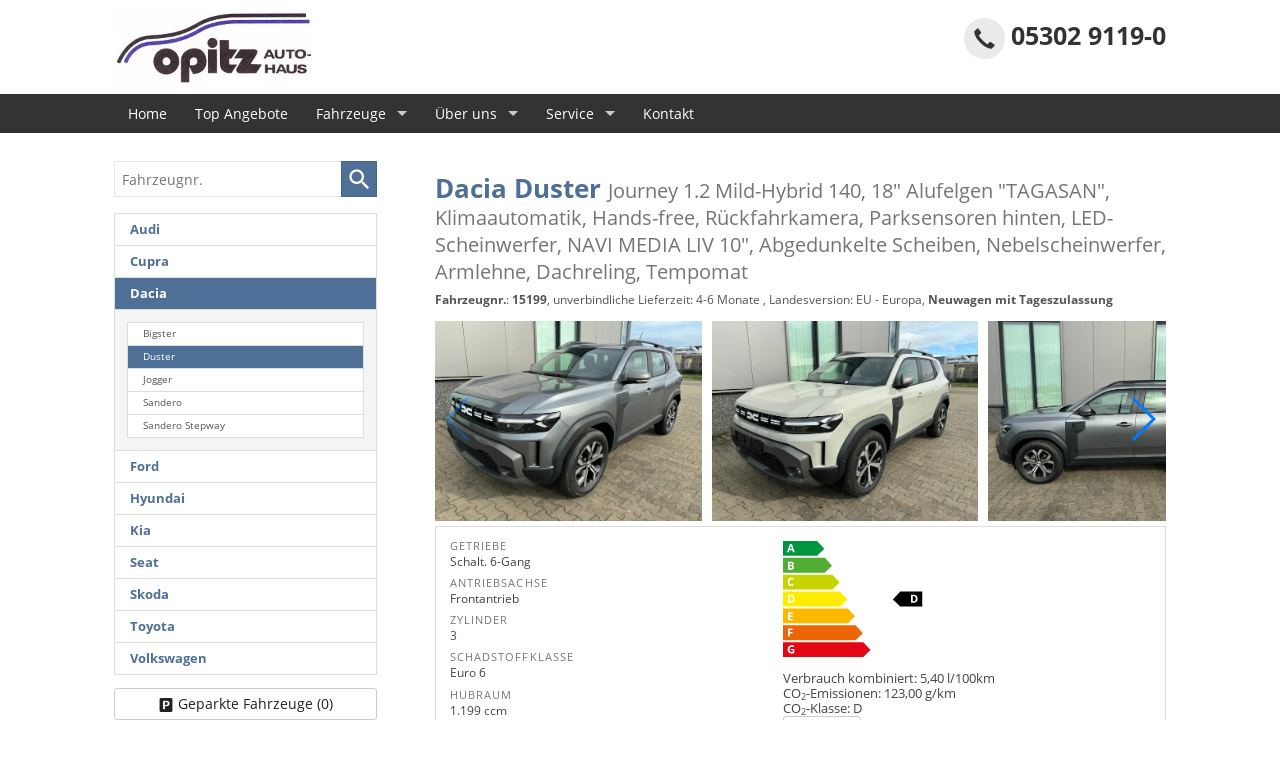

--- FILE ---
content_type: text/html; charset=UTF-8
request_url: https://www.autohausopitz.de/auto-dacia-duster-journey-lieferung-kostenlos-1-2-tce-130-mild-hybrid-18-alufelgen-tagasan-klimaautomatik-hands-free-rueckfahrkamera-parksensoren-hinten-led-scheinwerfer-navi-media-liv-10-ab-x__15199.php
body_size: 36547
content:
<!doctype html>
<html id="autrado-template" class="with-left-module with-bottom-module no-featured-slider no-js" lang="de" prefix="og: http://ogp.me/ns#">
<head>
    	<base href="https://www.autohausopitz.de/"/>
    	<meta charset="utf-8">
	<title>Dacia Duster    Journey 1.2 Mild-Hybrid 140, 18&quot; Alufelgen &quot;TAGASAN&quot;, Klimaautomatik, Hands-free, Rückfahrkamera, Parksensoren hinten, LED-Scheinwerfer, NAVI MEDIA LIV 10&quot;, Abgedunkelte Scheiben, Nebelscheinwerfer, Armlehne, Dachreling, Tempomat - günstig kaufen</title>
    <meta http-equiv="X-UA-Compatible" content="IE=edge">
    <meta name="viewport" content="width=device-width, initial-scale=1"/>
    <meta name="page-topic" content="Autohandel"/>
<meta name="page-type" content="Information"/>
<meta name="audience" content="Alle"/>
<meta name="robots" content="INDEX FOLLOW"/>
<meta name="title" content="Dacia Duster    Journey 1.2 Mild-Hybrid 140, 18&quot; Alufelgen &quot;TAGASAN&quot;, Klimaautomatik, Hands-free, Rückfahrkamera, Parksensoren hinten, LED-Scheinwerfer, NAVI MEDIA LIV 10&quot;, Abgedunkelte Scheiben, Nebelscheinwerfer, Armlehne, Dachreling, Tempomat - günstig kaufen"/>
<meta name="referrer" content="strict-origin-when-cross-origin"/>
<link rel="canonical" href="https://www.autohausopitz.de/[base64].php"><meta property="og:title" content="Dacia Duster    Journey 1.2 Mild-Hybrid 140, 18&quot; Alufelgen &quot;TAGASAN&quot;, Klimaautomatik, Hands-free, Rückfahrkamera, Parksensoren hinten, LED-Scheinwerfer, NAVI MEDIA LIV 10&quot;, Abgedunkelte Scheiben, Nebelscheinwerfer, Armlehne, Dachreling, Tempomat - günstig kaufen"/>
<meta property="og:type" content="product"/>
<meta property="og:product:retailer_item_id" content="15199"/>
<meta property="og:product:brand" content="Dacia"/>
<meta property="og:product:availability" content="pending"/>
<meta property="og:product:condition" content="new"/>
<meta property="og:locale" content="de_DE"/>
<meta property="og:url" content="https://www.autohausopitz.de/auto-dacia-duster-journey-lieferung-kostenlos-1-2-tce-130-mild-hybrid-18-alufelgen-tagasan-klimaautomatik-hands-free-rueckfahrkamera-parksensoren-hinten-led-scheinwerfer-navi-media-liv-10-ab-x__15199.php"/>
<meta property="og:site_name" content="Autohaus Opitz"/>
<meta property="og:description" content="Bestellfahrzeug, konfigurierbar, Dacia Duster Journey 1.2 Mild-Hybrid 140, 18&quot; Alufelgen &quot;TAGASAN&quot;, Klimaautomatik, Hands-free, Rückfahrkamera, Parksensoren hinten, LED-Scheinwerfer, NAVI MEDIA LIV 10&quot;, Abgedunkelte Scheiben, Nebelscheinwerfer, Armlehne, Dachreling, Tempomat, 4-6 Monate"/>
<meta property="og:image" content="https://img.autrado.de/2383/44759_1024.jpg"/>
<meta property="og:image:width" content="1024"/>
<meta property="og:image:height" content="768"/>
<meta property="og:image" content="https://img.autrado.de/2383/44778_1024.jpg"/>
<meta property="og:image:width" content="1024"/>
<meta property="og:image:height" content="768"/>
<meta property="og:image" content="https://img.autrado.de/2383/44760_1024.jpg"/>
<meta property="og:image:width" content="1024"/>
<meta property="og:image:height" content="768"/>
<meta property="og:image" content="https://img.autrado.de/2383/44779_1024.jpg"/>
<meta property="og:image:width" content="1024"/>
<meta property="og:image:height" content="768"/>
<meta property="og:image" content="https://img.autrado.de/2383/44758_1024.jpg"/>
<meta property="og:image:width" content="1024"/>
<meta property="og:image:height" content="768"/>
<meta property="og:image" content="https://img.autrado.de/2383/44777_1024.jpg"/>
<meta property="og:image:width" content="1024"/>
<meta property="og:image:height" content="768"/>
<meta property="og:image" content="https://img.autrado.de/2383/44757_1024.jpg"/>
<meta property="og:image:width" content="1024"/>
<meta property="og:image:height" content="768"/>
<meta property="og:image" content="https://img.autrado.de/2383/44776_1024.jpg"/>
<meta property="og:image:width" content="1024"/>
<meta property="og:image:height" content="768"/>
<meta property="og:image" content="https://img.autrado.de/2383/44756_1024.jpg"/>
<meta property="og:image:width" content="1024"/>
<meta property="og:image:height" content="768"/>
<meta property="og:image" content="https://img.autrado.de/2383/44775_1024.jpg"/>
<meta property="og:image:width" content="1024"/>
<meta property="og:image:height" content="768"/>
<meta property="og:image" content="https://img.autrado.de/2383/44751_1024.jpg"/>
<meta property="og:image:width" content="1024"/>
<meta property="og:image:height" content="768"/>
<meta property="og:image" content="https://img.autrado.de/2383/44773_1024.jpg"/>
<meta property="og:image:width" content="1024"/>
<meta property="og:image:height" content="768"/>
<meta property="og:image" content="https://img.autrado.de/2383/44774_1024.jpg"/>
<meta property="og:image:width" content="1024"/>
<meta property="og:image:height" content="768"/>
<meta property="og:image" content="https://img.autrado.de/2383/44753_1024.jpg"/>
<meta property="og:image:width" content="1024"/>
<meta property="og:image:height" content="768"/>
<meta property="og:image" content="https://img.autrado.de/2383/44752_1024.jpg"/>
<meta property="og:image:width" content="1024"/>
<meta property="og:image:height" content="768"/>
<meta property="og:image" content="https://img.autrado.de/2383/44755_1024.jpg"/>
<meta property="og:image:width" content="1024"/>
<meta property="og:image:height" content="768"/>
<meta property="og:image" content="https://img.autrado.de/2383/44746_1024.jpg"/>
<meta property="og:image:width" content="1024"/>
<meta property="og:image:height" content="768"/>
<meta property="og:image" content="https://img.autrado.de/2383/44750_1024.jpg"/>
<meta property="og:image:width" content="1024"/>
<meta property="og:image:height" content="1365"/>
<meta property="og:image" content="https://img.autrado.de/2383/44749_1024.jpg"/>
<meta property="og:image:width" content="1024"/>
<meta property="og:image:height" content="768"/>
<meta property="og:image" content="https://img.autrado.de/2383/44748_1024.jpg"/>
<meta property="og:image:width" content="1024"/>
<meta property="og:image:height" content="1365"/>
<meta property="og:image" content="https://img.autrado.de/2383/44747_1024.jpg"/>
<meta property="og:image:width" content="1024"/>
<meta property="og:image:height" content="768"/>
<meta property="og:image" content="https://img.autrado.de/2383/47245_1024.jpg"/>
<meta property="og:image:width" content="1024"/>
<meta property="og:image:height" content="768"/>
<meta property="og:image" content="https://img.autrado.de/2383/47246_1024.jpg"/>
<meta property="og:image:width" content="1024"/>
<meta property="og:image:height" content="768"/>
<meta property="og:image" content="https://img.autrado.de/2383/47247_1024.jpg"/>
<meta property="og:image:width" content="1024"/>
<meta property="og:image:height" content="768"/>
<meta property="og:image" content="https://img.autrado.de/2383/47248_1024.jpg"/>
<meta property="og:image:width" content="1024"/>
<meta property="og:image:height" content="768"/>
<meta property="og:image" content="https://img.autrado.de/2383/47249_1024.jpg"/>
<meta property="og:image:width" content="1024"/>
<meta property="og:image:height" content="768"/>
<meta property="og:image" content="https://img.autrado.de/2383/47250_1024.jpg"/>
<meta property="og:image:width" content="1024"/>
<meta property="og:image:height" content="768"/>
<meta property="og:image" content="https://img.autrado.de/2383/47251_1024.jpg"/>
<meta property="og:image:width" content="1024"/>
<meta property="og:image:height" content="768"/>
<meta property="og:image" content="https://img.autrado.de/2383/47291_1024.jpg"/>
<meta property="og:image:width" content="1024"/>
<meta property="og:image:height" content="1365"/>
<meta property="og:image" content="https://img.autrado.de/2383/47290_1024.jpg"/>
<meta property="og:image:width" content="1024"/>
<meta property="og:image:height" content="768"/>
<meta property="og:image" content="https://img.autrado.de/2383/47298_1024.jpg"/>
<meta property="og:image:width" content="1024"/>
<meta property="og:image:height" content="868"/>
<script>window.YETT_WHITELIST=[/www\.autohausopitz\.de/];</script>
	<link rel="stylesheet" href="templates/modern/_assets/fonts/open-sans.css?ft1658910052"/>
	<style>div.ui-tooltip{padding:8px;padding-right:12px;position:absolute;z-index:9999;max-width:1024px;-webkit-box-shadow:0 0 5px #aaa;box-shadow:0 0 5px #aaa;border:1px solid #000!important;background:#fff;font-size:11px;line-height:14px;border-radius:4px}div.ui-tooltip-innercontainer{max-width:400px}div.ui-helper-hidden-accessible{display:none}.ui-widget{font-size:.8em!important}.dialog-windowclass{font-size:12px!important;font-family:arial!important}.dialog-windowclass.ui-dialog{padding:2px;z-index:20}.dialog-windowclass h1{margin:0;font-size:1.4em;line-height:36px}.dialog-windowclass .feld{width:92%!important;margin:0}.dialog-windowclass .buttonzeile{width:98%!important;margin:5px 0;padding:0 0}.dialog-windowclass p.beschreibung{width:87%!important}.ui-widget-header{background-image:none!important}.ui-logobaseinfo tr td{font-size:1em}</style>
	<link rel="stylesheet" href="css/A.jquery-ui.css,qft1658910084.pagespeed.cf.vfqjgmKn5K.css"/>
	<link rel="stylesheet" href="javascript/fancybox/source/A.jquery.fancybox.css,qft1658910068.pagespeed.cf.4oP5n9dW1R.css"/>
	<style>.questiondialog>.ui-dialog-titlebar{display:none}div#dialog_button a{color:#fff;background-color:var(--color-primary-base,#111);padding:6px 12px;font-size:14px;font-weight:400;text-align:center;line-height:1.42857143;display:inline-block;text-decoration:none}div#dialog_button a:hover{background-color:var(--color-primary-light,#222)}div#dialog_button a.inaktiv{cursor:no-drop;pointer-events:none}.ui-widget.ui-widget-content{border:0;box-shadow:0 19px 38px rgba(0,0,0,.30) , 0 15px 12px rgba(0,0,0,.22)}.ui-dialog .ui-dialog-content.cc_dialog{padding:1rem}.cc_dialog p{line-height:1.1;margin:.75rem 0;padding:0;font-size:1rem}.cc_dialog h3{margin:10px 0 20px 0;color:#000;background:transparent;font-size:17px;font-weight:bold}.cc_dialog h4{margin:.5rem 0 1rem;background:transparent;font-weight:bold;font-size:1.125rem;color:#666}.ui-dialog .ui-dialog-content.cc_dialog{padding-bottom:4rem;font-size:.975rem}div#dialog_button{bottom:1rem;right:1rem}.opt.tablerow{display:grid;gap:.5rem;grid-template-columns:1.5rem 1fr max-content}label.optlabel.clickable{font-weight:400;cursor:pointer}.group1{background:#d8d8d8}.group1+.group1{margin-top:.25rem}.group0>.opt.tablerow{display:grid;gap:.5rem;grid-template-columns:1.5rem 1fr max-content;font-weight:700}.options{padding:.75rem;border:1px solid #ddd;border-radius:.25rem}.options{background:transparent;margin:0;padding:0;border:0;border-radius:0}.group1{background:#fff;padding:.5rem;color:#222;border:1px solid #bebebe;border-radius:.25rem}.group0>.opt.tablerow{margin-bottom:.25rem;padding:0}</style>
	<link rel="stylesheet" href="css/A.glyphicons.css,qft1658910084.pagespeed.cf.mWvHHtj3sS.css"/>
	<link rel="stylesheet" href="css/A.glyphicons-filetypes.css,qft1658910084.pagespeed.cf.bhiL0FiXov.css"/>
	<link rel="stylesheet" href="css/A.glyphformat.css,qft1758547530.pagespeed.cf.fHExFfDGTc.css"/>
	<link rel="stylesheet" href="css/A.search.css,qft1682321997.pagespeed.cf.dcu_rSXeNE.css"/>
	<link rel="stylesheet" href="javascript/jquery/multiple-select-2.1.1/A.multiple-select.min.css,qft1744018275.pagespeed.cf.f6KiBq8Ooa.css"/>
	<style>.fancybox-type-iframe .fancybox-nav{width:60px}.fancybox-type-iframe .fancybox-nav span{visibility:visible;opacity:.5}.fancybox-type-iframe .fancybox-nav:hover span{opacity:1}.fancybox-type-iframe .fancybox-next{right:-60px}.fancybox-type-iframe .fancybox-prev{left:-60px}</style>
	<link rel="stylesheet" href="css/A.rating.css,qft1682321997.pagespeed.cf.80g2j-c4OA.css"/>
	<style>.fancybox-dialog-title{padding:5px 10px;background-color:#dcdcdc;font-weight:bold}.fancybox-dialog-message{padding:10px;min-height:100px}.fancybox-dialog-buttons{background-color:#dcdcdc;padding:10px 0;text-align:center}.fancybox-dialog-button{display:inline-block;margin:0 10px;padding:5px 10px;background:#999;color:#fff;font-weight:bold;cursor:pointer;transition:background-color .3s}.fancybox-dialog-button:hover{background:#666}.fancybox-dialog-button:active{transform:translate(1px,1px)}</style>
	<link rel="stylesheet" href="templates/modern/_assets/css/frontend-standards.css?ft1763024920"/>
	<link rel="stylesheet" href="templates/modern/css/owl.carousel.css?ft1658910059"/>
	<link rel="stylesheet" href="templates/modern/_assets/fonts/md-iconic-font/css/material-design-iconic-font.min.css?ft"/>
	<link rel="stylesheet" href="templates/modern/_assets/css/plugins/sm-core-css.css?ft"/>
	<link rel="stylesheet" href="templates/modern/_assets/css/plugins/jquery.toast.min.css?ft"/>
	<link rel="stylesheet" href="templates/modern/_assets/css/main.css??ft"/>
	<link rel="stylesheet" href="var/A.style.css,qft1726224378.pagespeed.cf.UxnL58LoAI.css"/>
	<link rel="stylesheet" href="templates/modern/_assets/css/components/vehicle-list.css?ft1762183369"/>
<script src="javascript/jquery.js,qft1658910068.pagespeed.jm.29OAZzvhfX.js"></script>
<script>var domReadyQueue=[];</script>

<script>ajaxcb_details_edit_basis=function(data){var p={"url":"\/auto-dacia-duster-journey-lieferung-kostenlos-1-2-tce-130-mild-hybrid-18-alufelgen-tagasan-klimaautomatik-hands-free-rueckfahrkamera-parksensoren-hinten-led-scheinwerfer-navi-media-liv-10-ab-x__15199.php?ajax=details&action=edit","type":"POST","cache":false,"dataType":"","async":false};p.data=data;jQuery.ajax(p);};ajaxcb_calc_finanzierung=function(data){var p={"url":"\/auto-dacia-duster-journey-lieferung-kostenlos-1-2-tce-130-mild-hybrid-18-alufelgen-tagasan-klimaautomatik-hands-free-rueckfahrkamera-parksensoren-hinten-led-scheinwerfer-navi-media-liv-10-ab-x__15199.php?ajax=details&action=ajaxcb_calc_finanzierung","type":"POST","cache":false,"dataType":"","async":true};p.data=data;jQuery.ajax(p);};</script><script>dispatch_ajax=function(data){var p={"url":"\/auto-dacia-duster-journey-lieferung-kostenlos-1-2-tce-130-mild-hybrid-18-alufelgen-tagasan-klimaautomatik-hands-free-rueckfahrkamera-parksensoren-hinten-led-scheinwerfer-navi-media-liv-10-ab-x__15199.php?ajax=cms&action=dispatch_ajax","type":"POST","cache":false,"dataType":"","async":true};p.data=data;jQuery.ajax(p);};park_vehicle_ajax=function(data){var p={"url":"\/auto-dacia-duster-journey-lieferung-kostenlos-1-2-tce-130-mild-hybrid-18-alufelgen-tagasan-klimaautomatik-hands-free-rueckfahrkamera-parksensoren-hinten-led-scheinwerfer-navi-media-liv-10-ab-x__15199.php?ajax=cms&action=park_vehicle","type":"POST","cache":false,"dataType":"","async":true};p.data=data;jQuery.ajax(p);};ajaxcb_create_saleskit=function(data){var p={"url":"404?ajax=cms&action=s","type":"POST","cache":false,"dataType":"","async":true};p.data=data;jQuery.ajax(p);};ajaxcb_create_energylabel=function(data){var p={"url":"\/auto-dacia-duster-journey-lieferung-kostenlos-1-2-tce-130-mild-hybrid-18-alufelgen-tagasan-klimaautomatik-hands-free-rueckfahrkamera-parksensoren-hinten-led-scheinwerfer-navi-media-liv-10-ab-x__15199.php?ajax=cms&action=e","type":"POST","cache":false,"dataType":"","async":true};p.data=data;jQuery.ajax(p);};</script>
<style>.c-page-aside--bottom{padding:5vh 0}.c-page-footer a{color:inherit}.c-jumbotron p{font-weight:700;text-shadow:0 0 15px #000}</style>

<meta property="og:phone_number" content="05302 9119-0"/>
<meta property="og:street-address" content="Bortfelder Str. 11 a"/>
<meta property="og:locality" content="Wendeburg"/>
<meta property="og:postal-code" content="38176"/>


<link rel="icon" type="image/ico" href="bilder/favicon.ico">
<script type="application/ld+json">
{ "@context" : "http://schema.org",
  "@type" : "Organization",
  "url" : "https://www.autohausopitz.de/",
  "name" : "Autohaus Opitz",
  "location": {
            "@type": "Place",
            "address": {
              "@type": "PostalAddress",
              "addressLocality": "Wendeburg",
              "postalCode": "38176",
              "streetAddress": "Bortfelder Str. 11 a"
            }
   },
  "contactPoint" : [
    { "@type" : "ContactPoint",
      "telephone" : "05302 9119-0",
      "contactType" : "customer service"
    } ] }
</script>

</head>
<body id="detail" class="site-2430 as-20 not-logged-in  page_details pagetype_Frontend_Legacy tpl_modern ctrl_legacy" itemscope="" itemtype="http://schema.org/WebPage">

<script>var _paq=window._paq=window._paq||[];_paq.push(['disableCookies']);_paq.push(['trackPageView']);_paq.push(['enableLinkTracking']);(function(){var u="//matomo.autrado.de/";_paq.push(['setTrackerUrl',u+'matomo.php']);_paq.push(['setSiteId','701']);var d=document,g=d.createElement('script'),s=d.getElementsByTagName('script')[0];g.async=true;g.src=u+'matomo.js';s.parentNode.insertBefore(g,s);})();jQuery(document).ready(function(){if(typeof yett!=="undefined")yett.unblock("matomo.autrado.de");});</script><a href="auto-dacia-duster-journey-lieferung-kostenlos-1-2-tce-130-mild-hybrid-18-alufelgen-tagasan-klimaautomatik-hands-free-rueckfahrkamera-parksensoren-hinten-led-scheinwerfer-navi-media-liv-10-ab-x__15199.php#main" class="u-skip-link">Zum Hauptinhalt springen</a>    <div class="c-page o-wrapper">

				<div class="c-hero">
										<div class="c-page-header">
						<div class="c-page-header__inner o-wrapper u-cf">
							<div class="module pos_top logo">			<a class="h-card" href="/" title="" rel="home">
				<img class="u-photo" src="idbilder/xlogo.JPG,qft1549459827.pagespeed.ic.6nkhzMW5KW.webp" alt="Autohaus Opitz e.K." width="300" height="117"/>
			</a>
		</div><div class="module pos_top m_Frontend_Custom _telefon u-hide-on-mobile u-float-right"><p>05302 9119-0</p></div>
						</div>
					</div>
					
										<header class="c-page-top">
						<div class="c-page-top__inner o-wrapper u-cf">
						<div class="module pos_topbar m_Frontend_Menu" aria-label="Hauptnavigation" role="navigation">
<ul class="nav" id="menu-1008">
	<li class="nav__item">
		<a href="/" class="nav__link">Home</a>
	</li>
	<li class="nav__item">
		<a href="top-angebote.php" class="nav__link">Top Angebote</a>
	</li>
	<li class="nav__item has-subnav">
		<a href="#" class="nav__link">Fahrzeuge</a>
		<ul class="nav__subnav subnav inner">
			<li class="nav__item">
				<a href="neuwagen.php" class="nav__link">Neuwagen</a>
			</li>
			<li class="nav__item">
				<a href="gebrauchtwagen.php" class="nav__link">Gebrauchtwagen</a>
			</li>
			<li class="nav__item">
				<a href="zentrallager-fahrzeuge.php" class="nav__link">Zentrallager-Fahrzeuge</a>
			</li>
			<li class="nav__item">
				<a href="fahrzeugsuche.php" class="nav__link">Fahrzeugsuche</a>
			</li>
			<li class="nav__item">
				<a href="inzahlungnahme.php" class="nav__link">Inzahlungnahme</a>
			</li>
			<li class="nav__item">
				<a href="geparkte_fahrzeuge.php" class="nav__link">Parkplatz (<span class='js-parked-counter'>0</span>)</a>
			</li>
		</ul>
	</li>
	<li class="nav__item has-subnav">
		<a href="#" class="nav__link">Über uns</a>
		<ul class="nav__subnav subnav inner">
			<li class="nav__item">
				<a href="ueber-uns.php" class="nav__link">Unternehmen</a>
			</li>
			<li class="nav__item">
				<a href="team.php" class="nav__link">Unser Team</a>
			</li>
		</ul>
	</li>
	<li class="nav__item has-subnav">
		<a href="#" class="nav__link">Service</a>
		<ul class="nav__subnav subnav inner">
			<li class="nav__item">
				<a href="finanzierung.php" class="nav__link">Finanzierung</a>
			</li>
			<li class="nav__item">
				<a href="werkstatt.php" title="Unser Werkstatt-Service" class="nav__link">Werkstatt</a>
			</li>
			<li class="nav__item">
				<a href="ersatzteile-und-zubehoer.php" class="nav__link">Ersatzteile und Zubehör</a>
			</li>
			<li class="nav__item">
				<a href="garantie-kulanzarbeiten.php" title="Garantie- und Kulanzarbeiten des Herstellers" class="nav__link">Garantie- und Kulanzarbeiten</a>
			</li>
			<li class="nav__item">
				<a href="unfallreparaturen-und-instandsetzung.php" class="nav__link">Unfallreparaturen und Instandsetzung</a>
			</li>
		</ul>
	</li>
	<li class="nav__item">
		<a href="kontakt.php" title="Kontaktformular & Öffnungszeiten" class="nav__link">Kontakt</a>
	</li>
</ul>
</div>
						</div>
					</header>
									</div>


                  
         <div class="c-page-content-wrap">
                  
				<div class="o-wrapper o-wrapper--page">
                    <div class="c-page-wrapper u-cf">

                        <main class="c-page-main u-cf" id="main">

                            <section class="s-cms-content u-cf">

                                
                                <div class="dynamic-content">
                                                                                                
                                <div data-subject="begin-dynamic"></div><div class="c-pager__ajax-target js-pager-ajax-target" aria-busy="false"><div class='pagertop'></div>        <script>var fdcc_table={"a":{"table":"fahrzeugaussenfarben","field":"fahrzeugaussenfarbe"},"i":{"table":"fahrzeuginnenausstattung","field":"fahrzeuginnenausstattung"},"e":{"table":"fahrzeugextras","field":"fahrzeugextra"},"n":{"table":"nextras","field":"nextra"}};function fdcc_set_states(cc,curr){jQuery("#"+fdcc_table["a"].field+"_state").add("#"+fdcc_table["i"].field+"_state").val(CC_OPTION_STATUS__AVAILABLE);for(var k in cc.get_curr()){if(k.match('^\\w?\\d+$')){fdcc_set_state(cc,k);}}}function fdcc_set_state(p_this,p_optionid){var l_type=p_optionid.substr(0,1);var l_state=parseInt(p_this.get_curr()[p_optionid].state);jQuery("[name='"+fdcc_table[l_type].field+"["+p_optionid.substr(1)+"]']").each(function(){var $e=jQuery(this);switch($e.prop("type")){case'radio':case'checkbox':function upd(d,c){$e.prop({disabled:d,checked:c}).trigger("change").closest("li._item").toggleClass("is-checked",c);}switch(l_state){case CC_OPTION_STATUS__AVAILABLE:upd(false,false);break;case CC_OPTION_STATUS__SELECTED:upd(false,true);break;case CC_OPTION_STATUS__INCLUDED:case CC_OPTION_STATUS__REQUIRED:upd(true,true);break;case CC_OPTION_STATUS__EXCLUDED:upd(true,false);break;}break;case'hidden':$e.val(l_state);break;}});if(["a","i"].indexOf(l_type)>=0&&l_state!=CC_OPTION_STATUS__AVAILABLE&&l_state!=CC_OPTION_STATUS__EXCLUDED){jQuery("#"+fdcc_table[l_type].field+"_state").val(l_state);}}function fdcc_deselect_farbkombination(){const curr=fdcc.get_curr();for(l_key in curr){if(l_key.match('^a|i\\d+$')){curr[l_key].state=CC_OPTION_STATUS__AVAILABLE;}}}function fdcc_select(p_vec,p_require){fdcc.select(p_vec,p_require,false,"CCClient::update_prices",function(p_res){document.dispatchEvent(new CustomEvent("cc_done_end"));console.log('onOK');console.log("<<< log OK");jQuery.each(p_res.data.log,function(){console.log(this.valueOf());});console.log(">>> log OK");},function(p_res){jQuery(p_res.data.dialog).dialog({dialogClass:"dialog",width:700,minHeight:460,position:{my:"center top",at:"center top+10%",of:window},modal:true,draggable:false,resizable:false});});}(function(f){if(typeof domReadyQueue!=="undefined"){domReadyQueue.push(f);}else{jQuery(f);}})(function(){fdcc.initialize_state_table([],"CCClient::update_prices",true);});</script>
        <noscript>
            <p class="error">Bitte aktivieren Sie JavaScript, um den Fahrzeugkonfigurator nutzen zu können!</p>
        </noscript>

        <script src="javascript/cc.js,qft1745410344.pagespeed.jm.u_fWXiXrsj.js"></script>
<script>var CC_OPTION_STATUS__DESELECTED=-1,CC_OPTION_STATUS__AVAILABLE=0,CC_OPTION_STATUS__SELECTED=1,CC_OPTION_STATUS__INCLUDED=2,CC_OPTION_STATUS__REQUIRED=3,CC_OPTION_STATUS__EXCLUDED=4,CC_RESULT_STATUS__ERROR=0,CC_RESULT_STATUS__OK=1,CC_RESULT_STATUS__INCONSISTENT=2,CC_OPTION_TYPE__TRIM=0,CC_OPTION_TYPE__PACKAGE=1,CC_OPTION_TYPE__EXTRA=2,CC_OPTION_TYPE__OTHER=3;(function(f){if(typeof domReadyQueue!=="undefined"){domReadyQueue.unshift(f);}else{f();}})(function(){fdcc=new CC('fdcc',15199,fdcc_set_states,fdcc_select);fdcc.configure_nextras=0;fdcc.jobID=0;});</script>
<form action="[base64].php" method="post" name="Formular" id="carForm">
    

    


<section class="c-vehicle-single c-vehicle-single--b c-vehicle-single--layout-1 " itemscope itemtype="http://schema.org/Product">
    
<div itemprop="brand" itemtype="https://schema.org/Brand" itemscope>
    <meta itemprop="name" content="Dacia"/>
</div>
<meta itemprop="model" content="Duster">
<meta itemprop="url" content="https://www.autohausopitz.de/[base64].php">
<meta itemprop="sku productID" content="15199">
<meta itemprop="priceValidUntil" content="01/01/2050">


            <header class="o-boxed u-cf">
    <h1 class="c-vehicle-single__title" itemprop="name">Dacia Duster    <span class="otitel"> Journey 1.2 Mild-Hybrid 140, 18" Alufelgen "TAGASAN", Klimaautomatik, Hands-free, Rückfahrkamera, Parksensoren hinten, LED-Scheinwerfer, NAVI MEDIA LIV 10", Abgedunkelte Scheiben, Nebelscheinwerfer, Armlehne, Dachreling, Tempomat </span></h1>
    <div class="c-vehicle-single__sub-title">
                <b>Fahrzeugnr.</b>: <b>15199</b>, unverbindliche Lieferzeit: 4-6 Monate , Landesversion: EU - Europa, <b>Neuwagen mit Tageszulassung</b></div>




</header>


    
            <script>(function($){$(function(){var swiper=new Swiper('.js-swiper',{navigation:{nextEl:'.swiper-button-next',prevEl:'.swiper-button-prev'},slidesPerView:'auto',paginationClickable:true,spaceBetween:5,grabCursor:true});var vehicleData={id:15199,title:"Dacia Duster      Journey 1.2 Mild-Hybrid 140, 18&quot; Alufelgen &quot;TAGASAN&quot;, Klimaautomatik, Hands-free, R&uuml;ckfahrkamera, Parksensoren hinten, LED-Scheinwerfer, NAVI MEDIA LIV 10&quot;, Abgedunkelte Scheiben, Nebelscheinwerfer, Armlehne, Dachreling, Tempomat  ",url:"x__15199.php",image:"https://img.autrado.de/2383/44759_640.jpg",price:" 24.695,&ndash;&nbsp;€ ",condition:"Neuwagen mit Tageszulassung",vehicle_details_string:"5-t&uuml;rig, 1.2 Mild-Hybrid 140 ; 103KW/140PS ; 6-Gang-Schaltgetriebe ; Frontantrieb, 103&#8239;kW (140&#8239;PS), 1.199&#8239;cm&sup3;, 3&nbsp;Zylinder, Schalt. 6-Gang, Frontantrieb, Mild-Hybrid (MHEV), Benzin, Kraftstoffverbrauch kombiniert&nbsp;5,4&#8239;l/100km (WLTP), CO&#8322;-Emission kombiniert 123.00&#8239;g/km (WLTP), CO&#8322;-Klasse D, Garantieleistung: Fahrzeuggarantie vom Hersteller, Fahrzeugnr.: 15199",delivery_time:" unverbindliche Lieferzeit: 4-6 Monate"};$(document).trigger("lastviewed.autrado",vehicleData);});}(jQuery));</script>

    <div class="c-vehicle-single__carousel u-m swiper-container js-swiper">
            <div class="swiper-wrapper">
                    
                
                
                    <div class="c-vehicle-single__carousel-item swiper-slide" itemprop="image" itemscope itemtype="http://schema.org/ImageObject">
        <a class="u-block u-link-image js-fancybox" href="https://img.autrado.de/2383/44759_1920.jpg" title="" data-fancybox-group="gallery" data-size="x">
            <img class="u-full-width" src="https://img.autrado.de/2383/44759_640.jpg" srcset="https://img.autrado.de/2383/44759_86.jpg 86w, https://img.autrado.de/2383/44759_262.jpg 262w, https://img.autrado.de/2383/44759_640.jpg 640w, https://img.autrado.de/2383/44759_1300.jpg 1300w, https://img.autrado.de/2383/44759_1920.jpg 1920w" alt="Dacia Duster Journey 1.2 Mild-Hybrid 140, 18&quot; Alufelgen &quot;TAGASAN&quot;, Klimaautomatik, Hands-free, R&uuml;ckfahrkamera, Parksensoren hinten, LED-Scheinwerfer, NAVI MEDIA LIV 10&quot;, Abgedunkelte Scheiben, Nebelscheinwerfer, Armlehne, Dachreling, Tempomat " itemprop="contentUrl" width="" height="">
        </a>
                        <meta itemprop="contentUrl" content="https://img.autrado.de/2383/44759_1920.jpg">
        <meta itemprop="width" content="86">
        <meta itemprop="height" content="65">
    </div>
    <div class="c-vehicle-single__carousel-item swiper-slide" itemprop="image" itemscope itemtype="http://schema.org/ImageObject">
        <a class="u-block u-link-image js-fancybox" href="https://img.autrado.de/2383/44778_1920.jpg" title="" data-fancybox-group="gallery" data-size="x">
            <img class="u-full-width" src="https://img.autrado.de/2383/44778_640.jpg" srcset="https://img.autrado.de/2383/44778_86.jpg 86w, https://img.autrado.de/2383/44778_262.jpg 262w, https://img.autrado.de/2383/44778_640.jpg 640w, https://img.autrado.de/2383/44778_1300.jpg 1300w, https://img.autrado.de/2383/44778_1920.jpg 1920w" alt="Dacia Duster Journey 1.2 Mild-Hybrid 140, 18&quot; Alufelgen &quot;TAGASAN&quot;, Klimaautomatik, Hands-free, R&uuml;ckfahrkamera, Parksensoren hinten, LED-Scheinwerfer, NAVI MEDIA LIV 10&quot;, Abgedunkelte Scheiben, Nebelscheinwerfer, Armlehne, Dachreling, Tempomat " itemprop="contentUrl" width="" height="">
        </a>
                        <meta itemprop="contentUrl" content="https://img.autrado.de/2383/44778_1920.jpg">
        <meta itemprop="width" content="86">
        <meta itemprop="height" content="65">
    </div>
    <div class="c-vehicle-single__carousel-item swiper-slide" itemprop="image" itemscope itemtype="http://schema.org/ImageObject">
        <a class="u-block u-link-image js-fancybox" href="https://img.autrado.de/2383/44760_1920.jpg" title="" data-fancybox-group="gallery" data-size="x">
            <img class="u-full-width" src="https://img.autrado.de/2383/44760_640.jpg" srcset="https://img.autrado.de/2383/44760_86.jpg 86w, https://img.autrado.de/2383/44760_262.jpg 262w, https://img.autrado.de/2383/44760_640.jpg 640w, https://img.autrado.de/2383/44760_1300.jpg 1300w, https://img.autrado.de/2383/44760_1920.jpg 1920w" alt="Dacia Duster Journey 1.2 Mild-Hybrid 140, 18&quot; Alufelgen &quot;TAGASAN&quot;, Klimaautomatik, Hands-free, R&uuml;ckfahrkamera, Parksensoren hinten, LED-Scheinwerfer, NAVI MEDIA LIV 10&quot;, Abgedunkelte Scheiben, Nebelscheinwerfer, Armlehne, Dachreling, Tempomat " itemprop="contentUrl" width="" height="">
        </a>
                        <meta itemprop="contentUrl" content="https://img.autrado.de/2383/44760_1920.jpg">
        <meta itemprop="width" content="86">
        <meta itemprop="height" content="65">
    </div>
    <div class="c-vehicle-single__carousel-item swiper-slide" itemprop="image" itemscope itemtype="http://schema.org/ImageObject">
        <a class="u-block u-link-image js-fancybox" href="https://img.autrado.de/2383/44779_1920.jpg" title="" data-fancybox-group="gallery" data-size="x">
            <img class="u-full-width" src="https://img.autrado.de/2383/44779_640.jpg" srcset="https://img.autrado.de/2383/44779_86.jpg 86w, https://img.autrado.de/2383/44779_262.jpg 262w, https://img.autrado.de/2383/44779_640.jpg 640w, https://img.autrado.de/2383/44779_1300.jpg 1300w, https://img.autrado.de/2383/44779_1920.jpg 1920w" alt="Dacia Duster Journey 1.2 Mild-Hybrid 140, 18&quot; Alufelgen &quot;TAGASAN&quot;, Klimaautomatik, Hands-free, R&uuml;ckfahrkamera, Parksensoren hinten, LED-Scheinwerfer, NAVI MEDIA LIV 10&quot;, Abgedunkelte Scheiben, Nebelscheinwerfer, Armlehne, Dachreling, Tempomat " itemprop="contentUrl" width="" height="">
        </a>
                        <meta itemprop="contentUrl" content="https://img.autrado.de/2383/44779_1920.jpg">
        <meta itemprop="width" content="86">
        <meta itemprop="height" content="65">
    </div>
    <div class="c-vehicle-single__carousel-item swiper-slide" itemprop="image" itemscope itemtype="http://schema.org/ImageObject">
        <a class="u-block u-link-image js-fancybox" href="https://img.autrado.de/2383/44758_1920.jpg" title="" data-fancybox-group="gallery" data-size="x">
            <img class="u-full-width" src="https://img.autrado.de/2383/44758_640.jpg" srcset="https://img.autrado.de/2383/44758_86.jpg 86w, https://img.autrado.de/2383/44758_262.jpg 262w, https://img.autrado.de/2383/44758_640.jpg 640w, https://img.autrado.de/2383/44758_1300.jpg 1300w, https://img.autrado.de/2383/44758_1920.jpg 1920w" alt="Dacia Duster Journey 1.2 Mild-Hybrid 140, 18&quot; Alufelgen &quot;TAGASAN&quot;, Klimaautomatik, Hands-free, R&uuml;ckfahrkamera, Parksensoren hinten, LED-Scheinwerfer, NAVI MEDIA LIV 10&quot;, Abgedunkelte Scheiben, Nebelscheinwerfer, Armlehne, Dachreling, Tempomat " itemprop="contentUrl" width="" height="">
        </a>
                        <meta itemprop="contentUrl" content="https://img.autrado.de/2383/44758_1920.jpg">
        <meta itemprop="width" content="86">
        <meta itemprop="height" content="65">
    </div>
    <div class="c-vehicle-single__carousel-item swiper-slide" itemprop="image" itemscope itemtype="http://schema.org/ImageObject">
        <a class="u-block u-link-image js-fancybox" href="https://img.autrado.de/2383/44777_1920.jpg" title="" data-fancybox-group="gallery" data-size="x">
            <img class="u-full-width" src="https://img.autrado.de/2383/44777_640.jpg" srcset="https://img.autrado.de/2383/44777_86.jpg 86w, https://img.autrado.de/2383/44777_262.jpg 262w, https://img.autrado.de/2383/44777_640.jpg 640w, https://img.autrado.de/2383/44777_1300.jpg 1300w, https://img.autrado.de/2383/44777_1920.jpg 1920w" alt="Dacia Duster Journey 1.2 Mild-Hybrid 140, 18&quot; Alufelgen &quot;TAGASAN&quot;, Klimaautomatik, Hands-free, R&uuml;ckfahrkamera, Parksensoren hinten, LED-Scheinwerfer, NAVI MEDIA LIV 10&quot;, Abgedunkelte Scheiben, Nebelscheinwerfer, Armlehne, Dachreling, Tempomat " itemprop="contentUrl" width="" height="">
        </a>
                        <meta itemprop="contentUrl" content="https://img.autrado.de/2383/44777_1920.jpg">
        <meta itemprop="width" content="86">
        <meta itemprop="height" content="65">
    </div>
    <div class="c-vehicle-single__carousel-item swiper-slide" itemprop="image" itemscope itemtype="http://schema.org/ImageObject">
        <a class="u-block u-link-image js-fancybox" href="https://img.autrado.de/2383/44757_1920.jpg" title="" data-fancybox-group="gallery" data-size="x">
            <img class="u-full-width" src="https://img.autrado.de/2383/44757_640.jpg" srcset="https://img.autrado.de/2383/44757_86.jpg 86w, https://img.autrado.de/2383/44757_262.jpg 262w, https://img.autrado.de/2383/44757_640.jpg 640w, https://img.autrado.de/2383/44757_1300.jpg 1300w, https://img.autrado.de/2383/44757_1920.jpg 1920w" alt="Dacia Duster Journey 1.2 Mild-Hybrid 140, 18&quot; Alufelgen &quot;TAGASAN&quot;, Klimaautomatik, Hands-free, R&uuml;ckfahrkamera, Parksensoren hinten, LED-Scheinwerfer, NAVI MEDIA LIV 10&quot;, Abgedunkelte Scheiben, Nebelscheinwerfer, Armlehne, Dachreling, Tempomat " itemprop="contentUrl" width="" height="">
        </a>
                        <meta itemprop="contentUrl" content="https://img.autrado.de/2383/44757_1920.jpg">
        <meta itemprop="width" content="86">
        <meta itemprop="height" content="65">
    </div>
    <div class="c-vehicle-single__carousel-item swiper-slide" itemprop="image" itemscope itemtype="http://schema.org/ImageObject">
        <a class="u-block u-link-image js-fancybox" href="https://img.autrado.de/2383/44776_1920.jpg" title="" data-fancybox-group="gallery" data-size="x">
            <img class="u-full-width" src="https://img.autrado.de/2383/44776_640.jpg" srcset="https://img.autrado.de/2383/44776_86.jpg 86w, https://img.autrado.de/2383/44776_262.jpg 262w, https://img.autrado.de/2383/44776_640.jpg 640w, https://img.autrado.de/2383/44776_1300.jpg 1300w, https://img.autrado.de/2383/44776_1920.jpg 1920w" alt="Dacia Duster Journey 1.2 Mild-Hybrid 140, 18&quot; Alufelgen &quot;TAGASAN&quot;, Klimaautomatik, Hands-free, R&uuml;ckfahrkamera, Parksensoren hinten, LED-Scheinwerfer, NAVI MEDIA LIV 10&quot;, Abgedunkelte Scheiben, Nebelscheinwerfer, Armlehne, Dachreling, Tempomat " itemprop="contentUrl" width="" height="">
        </a>
                        <meta itemprop="contentUrl" content="https://img.autrado.de/2383/44776_1920.jpg">
        <meta itemprop="width" content="86">
        <meta itemprop="height" content="65">
    </div>
    <div class="c-vehicle-single__carousel-item swiper-slide" itemprop="image" itemscope itemtype="http://schema.org/ImageObject">
        <a class="u-block u-link-image js-fancybox" href="https://img.autrado.de/2383/44756_1920.jpg" title="" data-fancybox-group="gallery" data-size="x">
            <img class="u-full-width" src="https://img.autrado.de/2383/44756_640.jpg" srcset="https://img.autrado.de/2383/44756_86.jpg 86w, https://img.autrado.de/2383/44756_262.jpg 262w, https://img.autrado.de/2383/44756_640.jpg 640w, https://img.autrado.de/2383/44756_1300.jpg 1300w, https://img.autrado.de/2383/44756_1920.jpg 1920w" alt="Dacia Duster Journey 1.2 Mild-Hybrid 140, 18&quot; Alufelgen &quot;TAGASAN&quot;, Klimaautomatik, Hands-free, R&uuml;ckfahrkamera, Parksensoren hinten, LED-Scheinwerfer, NAVI MEDIA LIV 10&quot;, Abgedunkelte Scheiben, Nebelscheinwerfer, Armlehne, Dachreling, Tempomat " itemprop="contentUrl" width="" height="">
        </a>
                        <meta itemprop="contentUrl" content="https://img.autrado.de/2383/44756_1920.jpg">
        <meta itemprop="width" content="86">
        <meta itemprop="height" content="65">
    </div>
    <div class="c-vehicle-single__carousel-item swiper-slide" itemprop="image" itemscope itemtype="http://schema.org/ImageObject">
        <a class="u-block u-link-image js-fancybox" href="https://img.autrado.de/2383/44775_1920.jpg" title="" data-fancybox-group="gallery" data-size="x">
            <img class="u-full-width" src="https://img.autrado.de/2383/44775_640.jpg" srcset="https://img.autrado.de/2383/44775_86.jpg 86w, https://img.autrado.de/2383/44775_262.jpg 262w, https://img.autrado.de/2383/44775_640.jpg 640w, https://img.autrado.de/2383/44775_1300.jpg 1300w, https://img.autrado.de/2383/44775_1920.jpg 1920w" alt="Dacia Duster Journey 1.2 Mild-Hybrid 140, 18&quot; Alufelgen &quot;TAGASAN&quot;, Klimaautomatik, Hands-free, R&uuml;ckfahrkamera, Parksensoren hinten, LED-Scheinwerfer, NAVI MEDIA LIV 10&quot;, Abgedunkelte Scheiben, Nebelscheinwerfer, Armlehne, Dachreling, Tempomat " itemprop="contentUrl" width="" height="">
        </a>
                        <meta itemprop="contentUrl" content="https://img.autrado.de/2383/44775_1920.jpg">
        <meta itemprop="width" content="86">
        <meta itemprop="height" content="65">
    </div>
    <div class="c-vehicle-single__carousel-item swiper-slide" itemprop="image" itemscope itemtype="http://schema.org/ImageObject">
        <a class="u-block u-link-image js-fancybox" href="https://img.autrado.de/2383/44751_1920.jpg" title="" data-fancybox-group="gallery" data-size="x">
            <img class="u-full-width" src="https://img.autrado.de/2383/44751_640.jpg" srcset="https://img.autrado.de/2383/44751_86.jpg 86w, https://img.autrado.de/2383/44751_262.jpg 262w, https://img.autrado.de/2383/44751_640.jpg 640w, https://img.autrado.de/2383/44751_1300.jpg 1300w, https://img.autrado.de/2383/44751_1920.jpg 1920w" alt="Dacia Duster Journey 1.2 Mild-Hybrid 140, 18&quot; Alufelgen &quot;TAGASAN&quot;, Klimaautomatik, Hands-free, R&uuml;ckfahrkamera, Parksensoren hinten, LED-Scheinwerfer, NAVI MEDIA LIV 10&quot;, Abgedunkelte Scheiben, Nebelscheinwerfer, Armlehne, Dachreling, Tempomat " itemprop="contentUrl" width="" height="">
        </a>
                        <meta itemprop="contentUrl" content="https://img.autrado.de/2383/44751_1920.jpg">
        <meta itemprop="width" content="86">
        <meta itemprop="height" content="65">
    </div>
    <div class="c-vehicle-single__carousel-item swiper-slide" itemprop="image" itemscope itemtype="http://schema.org/ImageObject">
        <a class="u-block u-link-image js-fancybox" href="https://img.autrado.de/2383/44773_1920.jpg" title="" data-fancybox-group="gallery" data-size="x">
            <img class="u-full-width" src="https://img.autrado.de/2383/44773_640.jpg" srcset="https://img.autrado.de/2383/44773_86.jpg 86w, https://img.autrado.de/2383/44773_262.jpg 262w, https://img.autrado.de/2383/44773_640.jpg 640w, https://img.autrado.de/2383/44773_1300.jpg 1300w, https://img.autrado.de/2383/44773_1920.jpg 1920w" alt="Dacia Duster Journey 1.2 Mild-Hybrid 140, 18&quot; Alufelgen &quot;TAGASAN&quot;, Klimaautomatik, Hands-free, R&uuml;ckfahrkamera, Parksensoren hinten, LED-Scheinwerfer, NAVI MEDIA LIV 10&quot;, Abgedunkelte Scheiben, Nebelscheinwerfer, Armlehne, Dachreling, Tempomat " itemprop="contentUrl" width="" height="">
        </a>
                        <meta itemprop="contentUrl" content="https://img.autrado.de/2383/44773_1920.jpg">
        <meta itemprop="width" content="86">
        <meta itemprop="height" content="65">
    </div>
    <div class="c-vehicle-single__carousel-item swiper-slide" itemprop="image" itemscope itemtype="http://schema.org/ImageObject">
        <a class="u-block u-link-image js-fancybox" href="https://img.autrado.de/2383/44774_1920.jpg" title="" data-fancybox-group="gallery" data-size="x">
            <img class="u-full-width" src="https://img.autrado.de/2383/44774_640.jpg" srcset="https://img.autrado.de/2383/44774_86.jpg 86w, https://img.autrado.de/2383/44774_262.jpg 262w, https://img.autrado.de/2383/44774_640.jpg 640w, https://img.autrado.de/2383/44774_1300.jpg 1300w, https://img.autrado.de/2383/44774_1920.jpg 1920w" alt="Dacia Duster Journey 1.2 Mild-Hybrid 140, 18&quot; Alufelgen &quot;TAGASAN&quot;, Klimaautomatik, Hands-free, R&uuml;ckfahrkamera, Parksensoren hinten, LED-Scheinwerfer, NAVI MEDIA LIV 10&quot;, Abgedunkelte Scheiben, Nebelscheinwerfer, Armlehne, Dachreling, Tempomat " itemprop="contentUrl" width="" height="">
        </a>
                        <meta itemprop="contentUrl" content="https://img.autrado.de/2383/44774_1920.jpg">
        <meta itemprop="width" content="86">
        <meta itemprop="height" content="65">
    </div>
    <div class="c-vehicle-single__carousel-item swiper-slide" itemprop="image" itemscope itemtype="http://schema.org/ImageObject">
        <a class="u-block u-link-image js-fancybox" href="https://img.autrado.de/2383/44753_1920.jpg" title="" data-fancybox-group="gallery" data-size="x">
            <img class="u-full-width" src="https://img.autrado.de/2383/44753_640.jpg" srcset="https://img.autrado.de/2383/44753_86.jpg 86w, https://img.autrado.de/2383/44753_262.jpg 262w, https://img.autrado.de/2383/44753_640.jpg 640w, https://img.autrado.de/2383/44753_1300.jpg 1300w, https://img.autrado.de/2383/44753_1920.jpg 1920w" alt="Dacia Duster Journey 1.2 Mild-Hybrid 140, 18&quot; Alufelgen &quot;TAGASAN&quot;, Klimaautomatik, Hands-free, R&uuml;ckfahrkamera, Parksensoren hinten, LED-Scheinwerfer, NAVI MEDIA LIV 10&quot;, Abgedunkelte Scheiben, Nebelscheinwerfer, Armlehne, Dachreling, Tempomat " itemprop="contentUrl" width="" height="">
        </a>
                        <meta itemprop="contentUrl" content="https://img.autrado.de/2383/44753_1920.jpg">
        <meta itemprop="width" content="86">
        <meta itemprop="height" content="65">
    </div>
    <div class="c-vehicle-single__carousel-item swiper-slide" itemprop="image" itemscope itemtype="http://schema.org/ImageObject">
        <a class="u-block u-link-image js-fancybox" href="https://img.autrado.de/2383/44752_1920.jpg" title="" data-fancybox-group="gallery" data-size="x">
            <img class="u-full-width" src="https://img.autrado.de/2383/44752_640.jpg" srcset="https://img.autrado.de/2383/44752_86.jpg 86w, https://img.autrado.de/2383/44752_262.jpg 262w, https://img.autrado.de/2383/44752_640.jpg 640w, https://img.autrado.de/2383/44752_1300.jpg 1300w, https://img.autrado.de/2383/44752_1920.jpg 1920w" alt="Dacia Duster Journey 1.2 Mild-Hybrid 140, 18&quot; Alufelgen &quot;TAGASAN&quot;, Klimaautomatik, Hands-free, R&uuml;ckfahrkamera, Parksensoren hinten, LED-Scheinwerfer, NAVI MEDIA LIV 10&quot;, Abgedunkelte Scheiben, Nebelscheinwerfer, Armlehne, Dachreling, Tempomat " itemprop="contentUrl" width="" height="">
        </a>
                        <meta itemprop="contentUrl" content="https://img.autrado.de/2383/44752_1920.jpg">
        <meta itemprop="width" content="86">
        <meta itemprop="height" content="65">
    </div>
    <div class="c-vehicle-single__carousel-item swiper-slide" itemprop="image" itemscope itemtype="http://schema.org/ImageObject">
        <a class="u-block u-link-image js-fancybox" href="https://img.autrado.de/2383/44755_1920.jpg" title="" data-fancybox-group="gallery" data-size="x">
            <img class="u-full-width" src="https://img.autrado.de/2383/44755_640.jpg" srcset="https://img.autrado.de/2383/44755_86.jpg 86w, https://img.autrado.de/2383/44755_262.jpg 262w, https://img.autrado.de/2383/44755_640.jpg 640w, https://img.autrado.de/2383/44755_1300.jpg 1300w, https://img.autrado.de/2383/44755_1920.jpg 1920w" alt="Dacia Duster Journey 1.2 Mild-Hybrid 140, 18&quot; Alufelgen &quot;TAGASAN&quot;, Klimaautomatik, Hands-free, R&uuml;ckfahrkamera, Parksensoren hinten, LED-Scheinwerfer, NAVI MEDIA LIV 10&quot;, Abgedunkelte Scheiben, Nebelscheinwerfer, Armlehne, Dachreling, Tempomat " itemprop="contentUrl" width="" height="">
        </a>
                        <meta itemprop="contentUrl" content="https://img.autrado.de/2383/44755_1920.jpg">
        <meta itemprop="width" content="86">
        <meta itemprop="height" content="65">
    </div>
    <div class="c-vehicle-single__carousel-item swiper-slide" itemprop="image" itemscope itemtype="http://schema.org/ImageObject">
        <a class="u-block u-link-image js-fancybox" href="https://img.autrado.de/2383/44746_1920.jpg" title="" data-fancybox-group="gallery" data-size="x">
            <img class="u-full-width" src="https://img.autrado.de/2383/44746_640.jpg" srcset="https://img.autrado.de/2383/44746_86.jpg 86w, https://img.autrado.de/2383/44746_262.jpg 262w, https://img.autrado.de/2383/44746_640.jpg 640w, https://img.autrado.de/2383/44746_1300.jpg 1300w, https://img.autrado.de/2383/44746_1920.jpg 1920w" alt="Dacia Duster Journey 1.2 Mild-Hybrid 140, 18&quot; Alufelgen &quot;TAGASAN&quot;, Klimaautomatik, Hands-free, R&uuml;ckfahrkamera, Parksensoren hinten, LED-Scheinwerfer, NAVI MEDIA LIV 10&quot;, Abgedunkelte Scheiben, Nebelscheinwerfer, Armlehne, Dachreling, Tempomat " itemprop="contentUrl" width="" height="">
        </a>
                        <meta itemprop="contentUrl" content="https://img.autrado.de/2383/44746_1920.jpg">
        <meta itemprop="width" content="86">
        <meta itemprop="height" content="65">
    </div>
    <div class="c-vehicle-single__carousel-item swiper-slide" itemprop="image" itemscope itemtype="http://schema.org/ImageObject">
        <a class="u-block u-link-image js-fancybox" href="https://img.autrado.de/2383/44750_1920.jpg" title="" data-fancybox-group="gallery" data-size="x">
            <img class="u-full-width" src="https://img.autrado.de/2383/44750_640.jpg" srcset="https://img.autrado.de/2383/44750_86.jpg 86w, https://img.autrado.de/2383/44750_262.jpg 262w, https://img.autrado.de/2383/44750_640.jpg 640w, https://img.autrado.de/2383/44750_1300.jpg 1300w, https://img.autrado.de/2383/44750_1920.jpg 1920w" alt="Dacia Duster Journey 1.2 Mild-Hybrid 140, 18&quot; Alufelgen &quot;TAGASAN&quot;, Klimaautomatik, Hands-free, R&uuml;ckfahrkamera, Parksensoren hinten, LED-Scheinwerfer, NAVI MEDIA LIV 10&quot;, Abgedunkelte Scheiben, Nebelscheinwerfer, Armlehne, Dachreling, Tempomat " itemprop="contentUrl" width="" height="">
        </a>
                        <meta itemprop="contentUrl" content="https://img.autrado.de/2383/44750_1920.jpg">
        <meta itemprop="width" content="86">
        <meta itemprop="height" content="115">
    </div>
    <div class="c-vehicle-single__carousel-item swiper-slide" itemprop="image" itemscope itemtype="http://schema.org/ImageObject">
        <a class="u-block u-link-image js-fancybox" href="https://img.autrado.de/2383/44749_1920.jpg" title="" data-fancybox-group="gallery" data-size="x">
            <img class="u-full-width" src="https://img.autrado.de/2383/44749_640.jpg" srcset="https://img.autrado.de/2383/44749_86.jpg 86w, https://img.autrado.de/2383/44749_262.jpg 262w, https://img.autrado.de/2383/44749_640.jpg 640w, https://img.autrado.de/2383/44749_1300.jpg 1300w, https://img.autrado.de/2383/44749_1920.jpg 1920w" alt="Dacia Duster Journey 1.2 Mild-Hybrid 140, 18&quot; Alufelgen &quot;TAGASAN&quot;, Klimaautomatik, Hands-free, R&uuml;ckfahrkamera, Parksensoren hinten, LED-Scheinwerfer, NAVI MEDIA LIV 10&quot;, Abgedunkelte Scheiben, Nebelscheinwerfer, Armlehne, Dachreling, Tempomat " itemprop="contentUrl" width="" height="">
        </a>
                        <meta itemprop="contentUrl" content="https://img.autrado.de/2383/44749_1920.jpg">
        <meta itemprop="width" content="86">
        <meta itemprop="height" content="65">
    </div>
    <div class="c-vehicle-single__carousel-item swiper-slide" itemprop="image" itemscope itemtype="http://schema.org/ImageObject">
        <a class="u-block u-link-image js-fancybox" href="https://img.autrado.de/2383/44748_1920.jpg" title="" data-fancybox-group="gallery" data-size="x">
            <img class="u-full-width" src="https://img.autrado.de/2383/44748_640.jpg" srcset="https://img.autrado.de/2383/44748_86.jpg 86w, https://img.autrado.de/2383/44748_262.jpg 262w, https://img.autrado.de/2383/44748_640.jpg 640w, https://img.autrado.de/2383/44748_1300.jpg 1300w, https://img.autrado.de/2383/44748_1920.jpg 1920w" alt="Dacia Duster Journey 1.2 Mild-Hybrid 140, 18&quot; Alufelgen &quot;TAGASAN&quot;, Klimaautomatik, Hands-free, R&uuml;ckfahrkamera, Parksensoren hinten, LED-Scheinwerfer, NAVI MEDIA LIV 10&quot;, Abgedunkelte Scheiben, Nebelscheinwerfer, Armlehne, Dachreling, Tempomat " itemprop="contentUrl" width="" height="">
        </a>
                        <meta itemprop="contentUrl" content="https://img.autrado.de/2383/44748_1920.jpg">
        <meta itemprop="width" content="86">
        <meta itemprop="height" content="115">
    </div>
    <div class="c-vehicle-single__carousel-item swiper-slide" itemprop="image" itemscope itemtype="http://schema.org/ImageObject">
        <a class="u-block u-link-image js-fancybox" href="https://img.autrado.de/2383/44747_1920.jpg" title="" data-fancybox-group="gallery" data-size="x">
            <img class="u-full-width" src="https://img.autrado.de/2383/44747_640.jpg" srcset="https://img.autrado.de/2383/44747_86.jpg 86w, https://img.autrado.de/2383/44747_262.jpg 262w, https://img.autrado.de/2383/44747_640.jpg 640w, https://img.autrado.de/2383/44747_1300.jpg 1300w, https://img.autrado.de/2383/44747_1920.jpg 1920w" alt="Dacia Duster Journey 1.2 Mild-Hybrid 140, 18&quot; Alufelgen &quot;TAGASAN&quot;, Klimaautomatik, Hands-free, R&uuml;ckfahrkamera, Parksensoren hinten, LED-Scheinwerfer, NAVI MEDIA LIV 10&quot;, Abgedunkelte Scheiben, Nebelscheinwerfer, Armlehne, Dachreling, Tempomat " itemprop="contentUrl" width="" height="">
        </a>
                        <meta itemprop="contentUrl" content="https://img.autrado.de/2383/44747_1920.jpg">
        <meta itemprop="width" content="86">
        <meta itemprop="height" content="65">
    </div>
    <div class="c-vehicle-single__carousel-item swiper-slide" itemprop="image" itemscope itemtype="http://schema.org/ImageObject">
        <a class="u-block u-link-image js-fancybox" href="https://img.autrado.de/2383/47245_1920.jpg" title="" data-fancybox-group="gallery" data-size="x">
            <img class="u-full-width" src="https://img.autrado.de/2383/47245_640.jpg" srcset="https://img.autrado.de/2383/47245_86.jpg 86w, https://img.autrado.de/2383/47245_262.jpg 262w, https://img.autrado.de/2383/47245_640.jpg 640w, https://img.autrado.de/2383/47245_1300.jpg 1300w, https://img.autrado.de/2383/47245_1920.jpg 1920w" alt="Dacia Duster Journey 1.2 Mild-Hybrid 140, 18&quot; Alufelgen &quot;TAGASAN&quot;, Klimaautomatik, Hands-free, R&uuml;ckfahrkamera, Parksensoren hinten, LED-Scheinwerfer, NAVI MEDIA LIV 10&quot;, Abgedunkelte Scheiben, Nebelscheinwerfer, Armlehne, Dachreling, Tempomat " itemprop="contentUrl" width="" height="">
        </a>
                        <meta itemprop="contentUrl" content="https://img.autrado.de/2383/47245_1920.jpg">
        <meta itemprop="width" content="86">
        <meta itemprop="height" content="65">
    </div>
    <div class="c-vehicle-single__carousel-item swiper-slide" itemprop="image" itemscope itemtype="http://schema.org/ImageObject">
        <a class="u-block u-link-image js-fancybox" href="https://img.autrado.de/2383/47246_1920.jpg" title="" data-fancybox-group="gallery" data-size="x">
            <img class="u-full-width" src="https://img.autrado.de/2383/47246_640.jpg" srcset="https://img.autrado.de/2383/47246_86.jpg 86w, https://img.autrado.de/2383/47246_262.jpg 262w, https://img.autrado.de/2383/47246_640.jpg 640w, https://img.autrado.de/2383/47246_1300.jpg 1300w, https://img.autrado.de/2383/47246_1920.jpg 1920w" alt="Dacia Duster Journey 1.2 Mild-Hybrid 140, 18&quot; Alufelgen &quot;TAGASAN&quot;, Klimaautomatik, Hands-free, R&uuml;ckfahrkamera, Parksensoren hinten, LED-Scheinwerfer, NAVI MEDIA LIV 10&quot;, Abgedunkelte Scheiben, Nebelscheinwerfer, Armlehne, Dachreling, Tempomat " itemprop="contentUrl" width="" height="">
        </a>
                        <meta itemprop="contentUrl" content="https://img.autrado.de/2383/47246_1920.jpg">
        <meta itemprop="width" content="86">
        <meta itemprop="height" content="65">
    </div>
    <div class="c-vehicle-single__carousel-item swiper-slide" itemprop="image" itemscope itemtype="http://schema.org/ImageObject">
        <a class="u-block u-link-image js-fancybox" href="https://img.autrado.de/2383/47247_1920.jpg" title="" data-fancybox-group="gallery" data-size="x">
            <img class="u-full-width" src="https://img.autrado.de/2383/47247_640.jpg" srcset="https://img.autrado.de/2383/47247_86.jpg 86w, https://img.autrado.de/2383/47247_262.jpg 262w, https://img.autrado.de/2383/47247_640.jpg 640w, https://img.autrado.de/2383/47247_1300.jpg 1300w, https://img.autrado.de/2383/47247_1920.jpg 1920w" alt="Dacia Duster Journey 1.2 Mild-Hybrid 140, 18&quot; Alufelgen &quot;TAGASAN&quot;, Klimaautomatik, Hands-free, R&uuml;ckfahrkamera, Parksensoren hinten, LED-Scheinwerfer, NAVI MEDIA LIV 10&quot;, Abgedunkelte Scheiben, Nebelscheinwerfer, Armlehne, Dachreling, Tempomat " itemprop="contentUrl" width="" height="">
        </a>
                        <meta itemprop="contentUrl" content="https://img.autrado.de/2383/47247_1920.jpg">
        <meta itemprop="width" content="86">
        <meta itemprop="height" content="65">
    </div>
    <div class="c-vehicle-single__carousel-item swiper-slide" itemprop="image" itemscope itemtype="http://schema.org/ImageObject">
        <a class="u-block u-link-image js-fancybox" href="https://img.autrado.de/2383/47248_1920.jpg" title="" data-fancybox-group="gallery" data-size="x">
            <img class="u-full-width" src="https://img.autrado.de/2383/47248_640.jpg" srcset="https://img.autrado.de/2383/47248_86.jpg 86w, https://img.autrado.de/2383/47248_262.jpg 262w, https://img.autrado.de/2383/47248_640.jpg 640w, https://img.autrado.de/2383/47248_1300.jpg 1300w, https://img.autrado.de/2383/47248_1920.jpg 1920w" alt="Dacia Duster Journey 1.2 Mild-Hybrid 140, 18&quot; Alufelgen &quot;TAGASAN&quot;, Klimaautomatik, Hands-free, R&uuml;ckfahrkamera, Parksensoren hinten, LED-Scheinwerfer, NAVI MEDIA LIV 10&quot;, Abgedunkelte Scheiben, Nebelscheinwerfer, Armlehne, Dachreling, Tempomat " itemprop="contentUrl" width="" height="">
        </a>
                        <meta itemprop="contentUrl" content="https://img.autrado.de/2383/47248_1920.jpg">
        <meta itemprop="width" content="86">
        <meta itemprop="height" content="65">
    </div>
    <div class="c-vehicle-single__carousel-item swiper-slide" itemprop="image" itemscope itemtype="http://schema.org/ImageObject">
        <a class="u-block u-link-image js-fancybox" href="https://img.autrado.de/2383/47249_1920.jpg" title="" data-fancybox-group="gallery" data-size="x">
            <img class="u-full-width" src="https://img.autrado.de/2383/47249_640.jpg" srcset="https://img.autrado.de/2383/47249_86.jpg 86w, https://img.autrado.de/2383/47249_262.jpg 262w, https://img.autrado.de/2383/47249_640.jpg 640w, https://img.autrado.de/2383/47249_1300.jpg 1300w, https://img.autrado.de/2383/47249_1920.jpg 1920w" alt="Dacia Duster Journey 1.2 Mild-Hybrid 140, 18&quot; Alufelgen &quot;TAGASAN&quot;, Klimaautomatik, Hands-free, R&uuml;ckfahrkamera, Parksensoren hinten, LED-Scheinwerfer, NAVI MEDIA LIV 10&quot;, Abgedunkelte Scheiben, Nebelscheinwerfer, Armlehne, Dachreling, Tempomat " itemprop="contentUrl" width="" height="">
        </a>
                        <meta itemprop="contentUrl" content="https://img.autrado.de/2383/47249_1920.jpg">
        <meta itemprop="width" content="86">
        <meta itemprop="height" content="65">
    </div>
    <div class="c-vehicle-single__carousel-item swiper-slide" itemprop="image" itemscope itemtype="http://schema.org/ImageObject">
        <a class="u-block u-link-image js-fancybox" href="https://img.autrado.de/2383/47250_1920.jpg" title="" data-fancybox-group="gallery" data-size="x">
            <img class="u-full-width" src="https://img.autrado.de/2383/47250_640.jpg" srcset="https://img.autrado.de/2383/47250_86.jpg 86w, https://img.autrado.de/2383/47250_262.jpg 262w, https://img.autrado.de/2383/47250_640.jpg 640w, https://img.autrado.de/2383/47250_1300.jpg 1300w, https://img.autrado.de/2383/47250_1920.jpg 1920w" alt="Dacia Duster Journey 1.2 Mild-Hybrid 140, 18&quot; Alufelgen &quot;TAGASAN&quot;, Klimaautomatik, Hands-free, R&uuml;ckfahrkamera, Parksensoren hinten, LED-Scheinwerfer, NAVI MEDIA LIV 10&quot;, Abgedunkelte Scheiben, Nebelscheinwerfer, Armlehne, Dachreling, Tempomat " itemprop="contentUrl" width="" height="">
        </a>
                        <meta itemprop="contentUrl" content="https://img.autrado.de/2383/47250_1920.jpg">
        <meta itemprop="width" content="86">
        <meta itemprop="height" content="65">
    </div>
    <div class="c-vehicle-single__carousel-item swiper-slide" itemprop="image" itemscope itemtype="http://schema.org/ImageObject">
        <a class="u-block u-link-image js-fancybox" href="https://img.autrado.de/2383/47251_1920.jpg" title="" data-fancybox-group="gallery" data-size="x">
            <img class="u-full-width" src="https://img.autrado.de/2383/47251_640.jpg" srcset="https://img.autrado.de/2383/47251_86.jpg 86w, https://img.autrado.de/2383/47251_262.jpg 262w, https://img.autrado.de/2383/47251_640.jpg 640w, https://img.autrado.de/2383/47251_1300.jpg 1300w, https://img.autrado.de/2383/47251_1920.jpg 1920w" alt="Dacia Duster Journey 1.2 Mild-Hybrid 140, 18&quot; Alufelgen &quot;TAGASAN&quot;, Klimaautomatik, Hands-free, R&uuml;ckfahrkamera, Parksensoren hinten, LED-Scheinwerfer, NAVI MEDIA LIV 10&quot;, Abgedunkelte Scheiben, Nebelscheinwerfer, Armlehne, Dachreling, Tempomat " itemprop="contentUrl" width="" height="">
        </a>
                        <meta itemprop="contentUrl" content="https://img.autrado.de/2383/47251_1920.jpg">
        <meta itemprop="width" content="86">
        <meta itemprop="height" content="65">
    </div>
    <div class="c-vehicle-single__carousel-item swiper-slide" itemprop="image" itemscope itemtype="http://schema.org/ImageObject">
        <a class="u-block u-link-image js-fancybox" href="https://img.autrado.de/2383/47291_1920.jpg" title="" data-fancybox-group="gallery" data-size="x">
            <img class="u-full-width" src="https://img.autrado.de/2383/47291_640.jpg" srcset="https://img.autrado.de/2383/47291_86.jpg 86w, https://img.autrado.de/2383/47291_262.jpg 262w, https://img.autrado.de/2383/47291_640.jpg 640w, https://img.autrado.de/2383/47291_1300.jpg 1300w, https://img.autrado.de/2383/47291_1920.jpg 1920w" alt="Dacia Duster Journey 1.2 Mild-Hybrid 140, 18&quot; Alufelgen &quot;TAGASAN&quot;, Klimaautomatik, Hands-free, R&uuml;ckfahrkamera, Parksensoren hinten, LED-Scheinwerfer, NAVI MEDIA LIV 10&quot;, Abgedunkelte Scheiben, Nebelscheinwerfer, Armlehne, Dachreling, Tempomat " itemprop="contentUrl" width="" height="">
        </a>
                        <meta itemprop="contentUrl" content="https://img.autrado.de/2383/47291_1920.jpg">
        <meta itemprop="width" content="86">
        <meta itemprop="height" content="115">
    </div>
    <div class="c-vehicle-single__carousel-item swiper-slide" itemprop="image" itemscope itemtype="http://schema.org/ImageObject">
        <a class="u-block u-link-image js-fancybox" href="https://img.autrado.de/2383/47290_1920.jpg" title="Deutscher Fairness-Preis 2025" data-fancybox-group="gallery" data-size="x">
            <img class="u-full-width" src="https://img.autrado.de/2383/47290_640.jpg" srcset="https://img.autrado.de/2383/47290_86.jpg 86w, https://img.autrado.de/2383/47290_262.jpg 262w, https://img.autrado.de/2383/47290_640.jpg 640w, https://img.autrado.de/2383/47290_1300.jpg 1300w, https://img.autrado.de/2383/47290_1920.jpg 1920w" alt="Deutscher Fairness-Preis 2025" itemprop="contentUrl" width="" height="">
        </a>
                        <meta itemprop="contentUrl" content="https://img.autrado.de/2383/47290_1920.jpg">
        <meta itemprop="width" content="86">
        <meta itemprop="height" content="65">
    </div>
    <div class="c-vehicle-single__carousel-item swiper-slide" itemprop="image" itemscope itemtype="http://schema.org/ImageObject">
        <a class="u-block u-link-image js-fancybox" href="https://img.autrado.de/2383/47298_1920.jpg" title="" data-fancybox-group="gallery" data-size="x">
            <img class="u-full-width" src="https://img.autrado.de/2383/47298_640.jpg" srcset="https://img.autrado.de/2383/47298_86.jpg 86w, https://img.autrado.de/2383/47298_262.jpg 262w, https://img.autrado.de/2383/47298_640.jpg 640w, https://img.autrado.de/2383/47298_1300.jpg 1300w, https://img.autrado.de/2383/47298_1920.jpg 1920w" alt="Dacia Duster Journey 1.2 Mild-Hybrid 140, 18&quot; Alufelgen &quot;TAGASAN&quot;, Klimaautomatik, Hands-free, R&uuml;ckfahrkamera, Parksensoren hinten, LED-Scheinwerfer, NAVI MEDIA LIV 10&quot;, Abgedunkelte Scheiben, Nebelscheinwerfer, Armlehne, Dachreling, Tempomat " itemprop="contentUrl" width="" height="">
        </a>
                        <meta itemprop="contentUrl" content="https://img.autrado.de/2383/47298_1920.jpg">
        <meta itemprop="width" content="86">
        <meta itemprop="height" content="73">
    </div>

            </div>
            
            <div class="swiper-pagination js-swiper-pagination"></div>
            
            <div class="swiper-button-next"></div>
            <div class="swiper-button-prev"></div>
    </div>
                <small class="u-caption u-text-smaller"></small>
    
    

    
<style>.c-vehicle-single__details-wltp-wrap{display:grid;grid-template-columns:minmax(0,.85fr) minmax(0,1fr);grid-gap:1.5em;color:#444;margin:0 0 1em;border:1px solid #ddd;padding:1rem;align-items:flex-start}.c-vehicle-single__details-wltp-wrap .c-vehicle-wltp{margin:0 0 .5rem}.c-vehicle-single__details-wltp-wrap .c-vehicle-single__details,.c-vehicle-single__details-wltp-wrap ._details{border:0;padding:0;width:100%}@media all and (max-width:600px){.c-vehicle-single__details-wltp-wrap,.c-vehicle-single__details-wltp-wrap .c-vehicle-single__details{display:block}}.c-vehicle-single__details-wltp-wrap ul.c-vehicle__attributes{font-size:.9rem}.c-vehicle-single__details-wltp-wrap .c-vehicle-wltp>*{flex:1 1 230px}</style>

  <div class="c-vehicle-single__details-wltp-wrap">
            <link rel="stylesheet" href="templates/modern/_assets/css/components/vehicle-details.css">
<ul class="c-vehicle-single__details c-vehicle-single__details--v2 _details u-unstyled o-split">
                    <li class="o-split__item"><span class="o-split__title">Getriebe</span>
            Schalt. 6-Gang
        </li>
                <li class="o-split__item"><span class="o-split__title">Antriebsachse</span>
            Frontantrieb
        </li>
                <li class="o-split__item"><span class="o-split__title">Zylinder</span>
            3
        </li>
        
        



        
            <li class="o-split__item"><span class="o-split__title">Schadstoffklasse</span>
            Euro 6
        </li>
    
            <li class="o-split__item"><span class="o-split__title">Hubraum</span>
            1.199&nbsp;ccm
        </li>
                            <li class="o-split__item" data-t="103 kW (140 PS)"><span class="o-split__title">Leistung</span>
                        103 kW (140 PS)
                </li>
                    <li class="o-split__item"><span class="o-split__title">Kraftstoff</span>
            Benzin
        </li>
    
        
            <li class="o-split__item"><span class="o-split__title">Kategorie</span>
            SUV/Geländewagen/Pickup
        </li>
                        <li class="o-split__item"><span class="o-split__title">Modelljahr</span>
            2025
        </li>
        
                
        

</ul>


            <style>.c-vehicle-wltp{display:flex;flex-wrap:wrap;gap:.5rem}.c-vehicle-wltp>*{flex:1 1 230px}.c-vehicle-wltp__eec a{margin-bottom:.5rem}.c-vehicle-wltp__eec img{max-width:180px;height:auto}.c-vehicle-wltp h6{margin:0 0 .25rem}.c-vehicle-wltp__tax{grid-column: 1/-1}.c-vehicle-wltp-ee-download{margin:0 0 .25rem}</style>


    <div class="c-vehicle-wltp o-region">
                    <div class="c-vehicle-wltp__eec">
                                <a class="u-block js-energylabel" data-vehicle="15199" href="#" target="_blank" title="PDF herunterladen" rel="nofollow">
                    <svg class="co2class" xmlns="http://www.w3.org/2000/svg" viewBox="0 0 200 165">
  <path fill="#009640" d="M0 0v21h48.7L59 11.2 48.7 0H0z"/>
    <path fill="#52AE32" d="M0 24v21h59.7L70 35.2 59.7 24H0z"/>
    <path fill="#C8D400" d="M0 48v21h70.7L81 59.2 70.7 48H0z"/>
    <path fill="#FFED00" d="M0 72v21h81.7L92 83.2 81.7 72H0z"/>
    <path fill="#FBBA00" d="M0 96v21h92.7l10.3-9.8L92.7 96H0z"/>
    <path fill="#EC6608" d="M0 120v21h103.7l10.3-9.8-10.3-11.2H0z"/>
    <path fill="#E30613" d="M0 144v21h114.7l10.3-9.8-10.3-11.2H0z"/>
    <path fill="#FFF" d="m14.2 15.9-.8-2.7H9.2l-.8 2.7H5.8l4-11.5h3l4 11.5h-2.6zm-1.4-4.8c-.8-2.5-1.2-3.9-1.3-4.2-.1-.3-.2-.6-.2-.8-.2.7-.7 2.3-1.5 4.9h3zM7.2 29.5h3.6c1.6 0 2.8.2 3.5.7.7.5 1.1 1.2 1.1 2.2 0 .7-.2 1.2-.5 1.7s-.7.7-1.3.8v.1c.7.2 1.2.5 1.6.9.3.4.5 1 .5 1.8 0 1-.4 1.9-1.1 2.4-.8.6-1.8.9-3.1.9H7.2V29.5zM9.7 34h1.4c.7 0 1.1-.1 1.4-.3.3-.2.4-.5.4-1 0-.4-.2-.8-.5-.9-.3-.2-.8-.3-1.5-.3H9.7V34zm0 1.9v3h1.6c.7 0 1.2-.1 1.5-.4.3-.3.5-.6.5-1.2 0-.9-.7-1.4-2-1.4H9.7zm2.4 18.4c-.9 0-1.6.3-2.1 1s-.8 1.7-.8 2.9c0 2.5 1 3.8 2.9 3.8.8 0 1.8-.2 2.9-.6v2c-.9.4-2 .6-3.1.6-1.7 0-2.9-.5-3.8-1.5-.9-1-1.3-2.5-1.3-4.3 0-1.2.2-2.2.6-3.1.4-.9 1.1-1.6 1.9-2.1.8-.5 1.8-.7 2.8-.7 1.1 0 2.2.3 3.3.8l-.8 2c-.4-.2-.9-.4-1.3-.5-.4-.2-.8-.3-1.2-.3zm4.6 27.8c0 1.9-.5 3.3-1.6 4.3s-2.6 1.5-4.6 1.5H7.2V76.5h3.6c1.9 0 3.3.5 4.3 1.5s1.6 2.3 1.6 4.1zm-2.5 0c0-2.5-1.1-3.7-3.2-3.7H9.7v7.4h1c2.3.1 3.5-1.2 3.5-3.7zm-.4 30.8H7.2v-11.4h6.6v2H9.7v2.5h3.9v2H9.7v2.9h4.2v2zm-4.2 23H7.2v-11.4h6.5v2H9.6v2.9h3.9v2H9.6v4.5zm2 17.6h4.5v5.9c-.7.2-1.4.4-2.1.5s-1.3.1-2 .1c-1.7 0-3-.5-3.9-1.5-.9-1-1.4-2.5-1.4-4.4 0-1.8.5-3.3 1.6-4.3s2.5-1.5 4.4-1.5c1.2 0 2.3.2 3.4.7l-.8 1.9c-.8-.4-1.7-.6-2.6-.6-1 0-1.9.4-2.5 1.1-.6.7-.9 1.6-.9 2.8 0 1.2.3 2.2.8 2.8s1.2 1 2.2 1c.5 0 1-.1 1.5-.2v-2.4h-2.2v-1.9z"/>
          <path d="M199 72v21h-31.7L157 83.2 167.3 72H199z"/>
      <path fill="#FFF" d="M192.3 82.1c0 1.9-.5 3.3-1.6 4.3s-2.6 1.5-4.6 1.5h-3.2V76.5h3.6c1.9 0 3.3.5 4.3 1.5s1.5 2.3 1.5 4.1zm-2.5 0c0-2.5-1.1-3.7-3.2-3.7h-1.3v7.4h1c2.3.1 3.5-1.2 3.5-3.7z"/>
        </svg>

                </a>
                            </div>
                            
            <div class="c-vehicle-wltp__consumption-wltp">
               
                <ul class="c-vehicle__attributes u-unstyled">


                    
                                            <li><span>Verbrauch kombiniert:</span>
                            <span class="u-text-nowrap">5,40 l/100km</span>
                        </li>
                    
                                                            
                    
                    
                                                                                                                        
                                            <li><span>CO<sub>2</sub>-Emissionen:</span>
                            <span class="u-text-nowrap">123,00  g/km</span>
                        </li>
                    
                                            <li><span>CO<sub>2</sub>-Klasse:</span>
                            <span class="u-text-nowrap">D</span>
                        </li>
                    
                    
                </ul>
            </div>
                            <p class="c-vehicle-wltp-ee-download u-text-smaller">
                                    <a class="c-button c-button--secondary c-button--sm js-energylabel" data-vehicle="15199" href="#" title="PDF herunterladen" rel="nofollow">Download</a>
                            </p>
        
        <div class="c-vehicle-wltp__tax">

            <ul class="c-vehicle__attributes u-unstyled">

                                    <li><span>Energiekosten bei 15.000 km pro Jahr:</span>
                        
                        <span class="u-text-nowrap">1.408,59 €</span>
                    </li>
                
                                    <li><span>CO2 Kosten (niedrig) <span class="u-text-smaller">(Kosten Durchschnitt 10 Jahre)</span>:</span>
                        <span class="u-text-nowrap">1.107,- €</span>
                    </li>
                                    <li><span>CO2 Kosten (mittel) <span class="u-text-smaller">(Kosten Durchschnitt 10 Jahre)</span>:</span>
                        <span class="u-text-nowrap">2.343,15 €</span>
                    </li>
                                    <li><span>CO2 Kosten (hoch) <span class="u-text-smaller">(Kosten Durchschnitt 10 Jahre)</span>:</span>
                        <span class="u-text-nowrap">3.690,- €</span>
                    </li>
                
                                    <li><span>Jahressteuer:</span>
                        <span class="u-text-nowrap">82,- €</span>
                    </li>
                            </ul>
        </div>
    </div>





</div>



    

    
    
    

            
    
            

    
            
    
    <div class="c-vehicle__categories">
                                    <div class="c-vehicle__category c-vehicle__category--colors" id="category-farben"><input type="hidden" name="fahrzeugaussenfarbe_state" id="fahrzeugaussenfarbe_state" value="0"/>
<input type="hidden" name="fahrzeuginnenausstattung_state" id="fahrzeuginnenausstattung_state" value="0"/>
        <script>if(typeof domReadyQueue!=="undefined"){domReadyQueue.push(function(){fal_loaded()});}else{jQuery(function(){fal_loaded()});}</script>
<style>.c-colorpick__item [name="colorPickerRadio"]{pointer-events:none}</style><div class="fal c-colorpick-wrap"><ul class="a c-colorpick"><li class="li0 a c-colorpick__item" data-color="" style="background-color: #"><div class="clearfix content c-colorpick__content" onchange="fdcc_select(['a1721245'], false);"><div class="left"><input name="colorPickerRadio" type="radio" data-id="a1721245"/><div class="inner c-colorpick__code"><span class="codecrumb" style="color: #fff"><span class="codenr _manufacturer-code" style="color: #000;">369</span></span></div><div class="inner c-colorpick__color-name _name-functional">Unilackierung Arktis-Weiß (Glacier-Bila)&nbsp;<a href="javascript:void(0);" onmouseover="tooltip_html(this, '(Essential, Expression, Journey, Extreme)');" id="details_74c9bf69fad58ea24ae7470baa04f353" class="glyphicons glyphicons-info-sign c-details-icon"></a></div></div><div class="right c-colorpick__price"></div></div><div class="i c-colorpick__sub" style="display: none;"><ul class="i c-colorpick__sub-list"><li class="i i0 linkerrand20px c-colorpick__sub-item"><div class="left"><input name="fahrzeugfarbkombination" value="1721245_939014" id="id_1721245_939014" onchange="fdcc_select(['a1721245', 'i939014'], false);;" type="radio"><div class="inner c-colorpick__color-name _name-functional" style="">Stoffpolsterung "Journey" - Polsterung in Stoff-/Denim-Kombination</div></div><div class="right c-colorpick__price"></div><div class="cboth"></div></li></ul></div></li><li class="li1 a c-colorpick__item" data-color="" style="background-color: #"><div class="clearfix content c-colorpick__content" onchange="fdcc_select(['a1763328'], false);"><div class="left"><input name="colorPickerRadio" type="radio" data-id="a1763328"/><div class="inner c-colorpick__code"><span class="codecrumb" style="color: #fff"><span class="codenr _manufacturer-code" style="color: #000;">KQM</span></span></div><div class="inner c-colorpick__color-name _name-functional">Unilackierung Safari-Grüngrau (Zelena-Dusty)&nbsp;<a href="javascript:void(0);" onmouseover="tooltip_html(this, '(Essential, Expression, Journey, Extreme)');" id="details_057a9a81c15a249f399479a8610fdd9b" class="glyphicons glyphicons-info-sign c-details-icon"></a></div></div><div class="right c-colorpick__price"><span class="nobr _price">695,&ndash;&nbsp;€</span></div></div><div class="i c-colorpick__sub" style="display: none;"><ul class="i c-colorpick__sub-list"><li class="i i0 linkerrand20px c-colorpick__sub-item"><div class="left"><input name="fahrzeugfarbkombination" value="1763328_939014" id="id_1763328_939014" onchange="fdcc_select(['a1763328', 'i939014'], false);;" type="radio"><div class="inner c-colorpick__color-name _name-functional" style="">Stoffpolsterung "Journey" - Polsterung in Stoff-/Denim-Kombination</div></div><div class="right c-colorpick__price"></div><div class="cboth"></div></li></ul></div></li><li class="li0 a c-colorpick__item" data-color="" style="background-color: #"><div class="clearfix content c-colorpick__content" onchange="fdcc_select(['a1763329'], false);"><div class="left"><input name="colorPickerRadio" type="radio" data-id="a1763329"/><div class="inner c-colorpick__code"><span class="codecrumb" style="color: #fff"><span class="codenr _manufacturer-code" style="color: #000;">KQG</span></span></div><div class="inner c-colorpick__color-name _name-functional">Metallic-Lackierung Dolomit-Grau (Seda-Schiste)&nbsp;<a href="javascript:void(0);" onmouseover="tooltip_html(this, '(Essential, Expression, Journey, Extreme)');" id="details_7390dc7d5c8a275af96a9bf6e025a1c3" class="glyphicons glyphicons-info-sign c-details-icon"></a></div></div><div class="right c-colorpick__price"><span class="nobr _price">695,&ndash;&nbsp;€</span></div></div><div class="i c-colorpick__sub" style="display: none;"><ul class="i c-colorpick__sub-list"><li class="i i0 linkerrand20px c-colorpick__sub-item"><div class="left"><input name="fahrzeugfarbkombination" value="1763329_939014" id="id_1763329_939014" onchange="fdcc_select(['a1763329', 'i939014'], false);;" type="radio"><div class="inner c-colorpick__color-name _name-functional" style="">Stoffpolsterung "Journey" - Polsterung in Stoff-/Denim-Kombination</div></div><div class="right c-colorpick__price"></div><div class="cboth"></div></li></ul></div></li><li class="li1 a c-colorpick__item" data-color="" style="background-color: #"><div class="clearfix content c-colorpick__content" onchange="fdcc_select(['a1763330'], false);"><div class="left"><input name="colorPickerRadio" type="radio" data-id="a1763330"/><div class="inner c-colorpick__code"><span class="codecrumb" style="color: #fff"><span class="codenr _manufacturer-code" style="color: #000;">DQK</span></span></div><div class="inner c-colorpick__color-name _name-functional">Metallic-Lackierung Zeder-Grün (Zelena-Cedre)&nbsp;<a href="javascript:void(0);" onmouseover="tooltip_html(this, '(Expression, Journey, Extreme)');" id="details_d1b49545832ab060068d1b7efc8607d3" class="glyphicons glyphicons-info-sign c-details-icon"></a></div></div><div class="right c-colorpick__price"><span class="nobr _price">695,&ndash;&nbsp;€</span></div></div><div class="i c-colorpick__sub" style="display: none;"><ul class="i c-colorpick__sub-list"><li class="i i0 linkerrand20px c-colorpick__sub-item"><div class="left"><input name="fahrzeugfarbkombination" value="1763330_939014" id="id_1763330_939014" onchange="fdcc_select(['a1763330', 'i939014'], false);;" type="radio"><div class="inner c-colorpick__color-name _name-functional" style="">Stoffpolsterung "Journey" - Polsterung in Stoff-/Denim-Kombination</div></div><div class="right c-colorpick__price"></div><div class="cboth"></div></li></ul></div></li><li class="li0 a c-colorpick__item" data-color="" style="background-color: #"><div class="clearfix content c-colorpick__content" onchange="fdcc_select(['a1763331'], false);"><div class="left"><input name="colorPickerRadio" type="radio" data-id="a1763331"/><div class="inner c-colorpick__code"><span class="codecrumb" style="color: #fff"><span class="codenr _manufacturer-code" style="color: #000;">CNZ</span></span></div><div class="inner c-colorpick__color-name _name-functional">Metallic-Lackierung Terracotta-Braun (Hneda-Terracotta)&nbsp;<a href="javascript:void(0);" onmouseover="tooltip_html(this, '(Expression, Journey, Extreme)');" id="details_d17fcd62e99ce3250d1aa591dfc67f1a" class="glyphicons glyphicons-info-sign c-details-icon"></a></div></div><div class="right c-colorpick__price"><span class="nobr _price">695,&ndash;&nbsp;€</span></div></div><div class="i c-colorpick__sub" style="display: none;"><ul class="i c-colorpick__sub-list"><li class="i i0 linkerrand20px c-colorpick__sub-item"><div class="left"><input name="fahrzeugfarbkombination" value="1763331_939014" id="id_1763331_939014" onchange="fdcc_select(['a1763331', 'i939014'], false);;" type="radio"><div class="inner c-colorpick__color-name _name-functional" style="">Stoffpolsterung "Journey" - Polsterung in Stoff-/Denim-Kombination</div></div><div class="right c-colorpick__price"></div><div class="cboth"></div></li></ul></div></li><li class="li1 a c-colorpick__item" data-color="" style="background-color: #"><div class="clearfix content c-colorpick__content" onchange="fdcc_select(['a1763332'], false);"><div class="left"><input name="colorPickerRadio" type="radio" data-id="a1763332"/><div class="inner c-colorpick__code"><span class="codecrumb" style="color: #fff"><span class="codenr _manufacturer-code" style="color: #000;">676</span></span></div><div class="inner c-colorpick__color-name _name-functional">Metallic-Lackierung Perlmutt-Schwarz (Cerna-Nacre)&nbsp;<a href="javascript:void(0);" onmouseover="tooltip_html(this, '(Expression, Journey, Extreme)');" id="details_0bef46e927ce81621f310efc290a0f48" class="glyphicons glyphicons-info-sign c-details-icon"></a></div></div><div class="right c-colorpick__price"><span class="nobr _price">695,&ndash;&nbsp;€</span></div></div><div class="i c-colorpick__sub" style="display: none;"><ul class="i c-colorpick__sub-list"><li class="i i0 linkerrand20px c-colorpick__sub-item"><div class="left"><input name="fahrzeugfarbkombination" value="1763332_939014" id="id_1763332_939014" onchange="fdcc_select(['a1763332', 'i939014'], false);;" type="radio"><div class="inner c-colorpick__color-name _name-functional" style="">Stoffpolsterung "Journey" - Polsterung in Stoff-/Denim-Kombination</div></div><div class="right c-colorpick__price"></div><div class="cboth"></div></li></ul></div></li><li class="li0 a c-colorpick__item" data-color="" style="background-color: #"><div class="clearfix content c-colorpick__content" onchange="fdcc_select(['a1763333'], false);"><div class="left"><input name="colorPickerRadio" type="radio" data-id="a1763333"/><div class="inner c-colorpick__code"><span class="codecrumb" style="color: #fff"><span class="codenr _manufacturer-code" style="color: #000;">HNV</span></span></div><div class="inner c-colorpick__color-name _name-functional">Metallic-Lackierung Sandstone (Béžová-Sandstone)&nbsp;<a href="javascript:void(0);" onmouseover="tooltip_html(this, '(Expression, Journey, Extreme)');" id="details_434b3f688edc94c2598d19b76d4a8bd4" class="glyphicons glyphicons-info-sign c-details-icon"></a></div></div><div class="right c-colorpick__price"><span class="nobr _price">695,&ndash;&nbsp;€</span></div></div><div class="i c-colorpick__sub" style="display: none;"><ul class="i c-colorpick__sub-list"><li class="i i0 linkerrand20px c-colorpick__sub-item"><div class="left"><input name="fahrzeugfarbkombination" value="1763333_939014" id="id_1763333_939014" onchange="fdcc_select(['a1763333', 'i939014'], false);;" type="radio"><div class="inner c-colorpick__color-name _name-functional" style="">Stoffpolsterung "Journey" - Polsterung in Stoff-/Denim-Kombination</div></div><div class="right c-colorpick__price"></div><div class="cboth"></div></li></ul></div></li></ul></div></div>
                                        
<div class="c-vehicle__category c-vehicle__category--allgemeines " id="category-0">
        <div class="o-boxed">
                            <h3 class="c-vehicle__category-name">Allgemeines</h3>
            
                        <div class="o-layout o-layout--gutter">
                                                        <div class="o-layout__item">

                        <div class="c-vehicle__register c-vehicle__register-innen">

                            <h5 class="_title">Innen</h5>
                                                        
                            <ul class='_register-elemente u-unstyled' itemprop="description">
                                
                                    <li class='_item u-cf u-bg-hover u-bg-hover--even'>
                                                                                    <span class="u-float-left">
                                                                                                            </span>

                                            <span class="u-nbfc ">
                                                                                                                                                                                                                                                                                                    <span class="_name">Armlehnen </span>
                                                
                                                
                                                                                                                                                    <span class="_value u-float-right">Fahrer</span>
                                                                                            </span>
                                            
                                                                                </li>
                                
                                    <li class='_item u-cf u-bg-hover u-bg-hover--odd'>
                                                                                    <span class="u-float-left">
                                                                                                            </span>

                                            <span class="u-nbfc ">
                                                                                                                                                                                                                                                                                                    <span class="_name">Doppelter Laderaumboden </span>
                                                
                                                
                                                                                                                                                    <span class="_value u-float-right" data-value="vorhanden">vorhanden</span>
                                                                                            </span>
                                            
                                                                                </li>
                                
                                    <li class='_item u-cf u-bg-hover u-bg-hover--even'>
                                                                                    <span class="u-float-left">
                                                                                                            </span>

                                            <span class="u-nbfc ">
                                                                                                                                                                                                                                                                                                    <span class="_name">Fensterheber </span>
                                                
                                                
                                                                                                                                                    <span class="_value u-float-right">elektrisch</span>
                                                                                            </span>
                                            
                                                                                </li>
                                
                                    <li class='_item u-cf u-bg-hover u-bg-hover--odd'>
                                                                                    <span class="u-float-left">
                                                                                                            </span>

                                            <span class="u-nbfc ">
                                                                                                                                                                                                                                                                                                    <span class="_name">Klimatisierung </span>
                                                
                                                
                                                                                                                                                    <span class="_value u-float-right">Klimaautomatik</span>
                                                                                            </span>
                                            
                                                                                </li>
                                
                                    <li class='_item u-cf u-bg-hover u-bg-hover--even'>
                                                                                    <span class="u-float-left">
                                                                                                            </span>

                                            <span class="u-nbfc ">
                                                                                                                                                                                                                                                                                                    <span class="_name">Sitze </span>
                                                
                                                
                                                                                                                                                    <span class="_value u-float-right">Isofix (Kindersitzbefestigung)</span>
                                                                                            </span>
                                            
                                                                                </li>
                                
                                    <li class='_item u-cf u-bg-hover u-bg-hover--odd'>
                                                                                    <span class="u-float-left">
                                                                                                            </span>

                                            <span class="u-nbfc ">
                                                                                                                                                                                                                                                                                                    <span class="_name">Sitze: Verstellbarkeit </span>
                                                
                                                
                                                                                                                                                    <span class="_value u-float-right">Höhenverstellbarer Fahrersitz</span>
                                                                                            </span>
                                            
                                                                                </li>
                                                            </ul>
                                                    </div>
                    </div>
                                                        <div class="o-layout__item">

                        <div class="c-vehicle__register c-vehicle__register-infotainment-&-kommunikation">

                            <h5 class="_title">Infotainment & Kommunikation</h5>
                                                        
                            <ul class='_register-elemente u-unstyled' itemprop="description">
                                
                                    <li class='_item u-cf u-bg-hover u-bg-hover--even'>
                                                                                    <span class="u-float-left">
                                                                                                            </span>

                                            <span class="u-nbfc ">
                                                                                                                                                                                                                                                                                                    <span class="_name">Audioanlage </span>
                                                
                                                
                                                                                                                                                    <span class="_value u-float-right">Radio, Android Auto, Apple CarPlay</span>
                                                                                            </span>
                                            
                                                                                </li>
                                
                                    <li class='_item u-cf u-bg-hover u-bg-hover--odd'>
                                                                                    <span class="u-float-left">
                                                                                                            </span>

                                            <span class="u-nbfc ">
                                                                                                                                                                                                                                                                                                    <span class="_name">Bordcomputer </span>
                                                
                                                
                                                                                                                                                    <span class="_value u-float-right" data-value="vorhanden">vorhanden</span>
                                                                                            </span>
                                            
                                                                                </li>
                                
                                    <li class='_item u-cf u-bg-hover u-bg-hover--even'>
                                                                                    <span class="u-float-left">
                                                                                                            </span>

                                            <span class="u-nbfc ">
                                                                                                                                                                                                                                                                                                    <span class="_name">Navigationssystem </span>
                                                
                                                
                                                                                                                                                    <span class="_value u-float-right">Navigation</span>
                                                                                            </span>
                                            
                                                                                </li>
                                
                                    <li class='_item u-cf u-bg-hover u-bg-hover--odd'>
                                                                                    <span class="u-float-left">
                                                                                                            </span>

                                            <span class="u-nbfc ">
                                                                                                                                                                                                                                                                                                    <span class="_name">Telefon </span>
                                                
                                                
                                                                                                                                                    <span class="_value u-float-right">Induktionsladen für Smartphones</span>
                                                                                            </span>
                                            
                                                                                </li>
                                                            </ul>
                                                    </div>
                    </div>
                                                        <div class="o-layout__item">

                        <div class="c-vehicle__register c-vehicle__register-sicherheit-&-assistenz">

                            <h5 class="_title">Sicherheit & Assistenz</h5>
                                                        
                            <ul class='_register-elemente u-unstyled' itemprop="description">
                                
                                    <li class='_item u-cf u-bg-hover u-bg-hover--even'>
                                                                                    <span class="u-float-left">
                                                                                                            </span>

                                            <span class="u-nbfc ">
                                                                                                                                                                                                                                                                                                    <span class="_name">Airbags </span>
                                                
                                                
                                                                                                                                                    <span class="_value u-float-right">Airbag, Beifahrerairbag abschaltbar, Seitenairbags Vorne, Vorhangairbag, Beifahrerairbag</span>
                                                                                            </span>
                                            
                                                                                </li>
                                
                                    <li class='_item u-cf u-bg-hover u-bg-hover--odd'>
                                                                                    <span class="u-float-left">
                                                                                                            </span>

                                            <span class="u-nbfc ">
                                                                                                                                                                                                                                                                                                    <span class="_name">Assistenzsysteme </span>
                                                
                                                
                                                                                                                                                    <span class="_value u-float-right">Regensensor, Tempomat, Notbremsassistent (City-Safety), Berganfahrassistent, Spurhalteassistent, Verkehrzeichenerkennung, Notrufsystem</span>
                                                                                            </span>
                                            
                                                                                </li>
                                
                                    <li class='_item u-cf u-bg-hover u-bg-hover--even'>
                                                                                    <span class="u-float-left">
                                                                                                            </span>

                                            <span class="u-nbfc ">
                                                                                                                                                                                                                                                                                                    <span class="_name">Einparkhilfe </span>
                                                
                                                
                                                                                                                                                    <span class="_value u-float-right">Park Distance Control hinten, Rückfahrkamera</span>
                                                                                            </span>
                                            
                                                                                </li>
                                
                                    <li class='_item u-cf u-bg-hover u-bg-hover--odd'>
                                                                                    <span class="u-float-left">
                                                                                                            </span>

                                            <span class="u-nbfc ">
                                                                                                                                                                                                                                                                                                    <span class="_name">Lichttechnik </span>
                                                
                                                
                                                                                                                                                    <span class="_value u-float-right">Lichtsensor, Nebelscheinwerfer, LED-Scheinwerfer, Fernlichtassistent, LED-Tagfahrlicht</span>
                                                                                            </span>
                                            
                                                                                </li>
                                
                                    <li class='_item u-cf u-bg-hover u-bg-hover--even'>
                                                                                    <span class="u-float-left">
                                                                                                            </span>

                                            <span class="u-nbfc ">
                                                                                                                                                                                                                                                                                                    <span class="_name">Pannenhilfe </span>
                                                
                                                
                                                                                                                                                    <span class="_value u-float-right">Pannenkit</span>
                                                                                            </span>
                                            
                                                                                </li>
                                
                                    <li class='_item u-cf u-bg-hover u-bg-hover--odd'>
                                                                                    <span class="u-float-left">
                                                                                                            </span>

                                            <span class="u-nbfc ">
                                                                                                                                                                                                                                                                                                    <span class="_name">Zentralverriegelung </span>
                                                
                                                
                                                                                                                                                    <span class="_value u-float-right">Schlüssellose Zentralverriegelung (Keyless Go)</span>
                                                                                            </span>
                                            
                                                                                </li>
                                                            </ul>
                                                    </div>
                    </div>
                                                        <div class="o-layout__item">

                        <div class="c-vehicle__register c-vehicle__register-aussen">

                            <h5 class="_title">Außen</h5>
                                                        
                            <ul class='_register-elemente u-unstyled' itemprop="description">
                                
                                    <li class='_item u-cf u-bg-hover u-bg-hover--even'>
                                                                                    <span class="u-float-left">
                                                                                                            </span>

                                            <span class="u-nbfc ">
                                                                                                                                                                                                                                                                                                    <span class="_name">Außenspiegel </span>
                                                
                                                
                                                                                                                                                    <span class="_value u-float-right">Außenspiegel elektrisch anklappbar, Außenspiegel beheizbar, Außenspiegel elektrisch verstellbar</span>
                                                                                            </span>
                                            
                                                                                </li>
                                
                                    <li class='_item u-cf u-bg-hover u-bg-hover--odd'>
                                                                                    <span class="u-float-left">
                                                                                                            </span>

                                            <span class="u-nbfc ">
                                                                                                                                                                                                                                                                                                    <span class="_name">Dachreling </span>
                                                
                                                
                                                                                                                                                    <span class="_value u-float-right" data-value="vorhanden">vorhanden</span>
                                                                                            </span>
                                            
                                                                                </li>
                                
                                    <li class='_item u-cf u-bg-hover u-bg-hover--even'>
                                                                                    <span class="u-float-left">
                                                                                                            </span>

                                            <span class="u-nbfc ">
                                                                                                                                                                                                                                                                                                    <span class="_name">Scheiben, Verglasung </span>
                                                
                                                
                                                                                                                                                    <span class="_value u-float-right">Privacy Glass (Heckscheibe und hintere Seitenscheiben abgedunkelt)</span>
                                                                                            </span>
                                            
                                                                                </li>
                                                            </ul>
                                                    </div>
                    </div>
                                                        <div class="o-layout__item">

                        <div class="c-vehicle__register c-vehicle__register-raeder-&-technik">

                            <h5 class="_title">Räder & Technik</h5>
                                                        
                            <ul class='_register-elemente u-unstyled' itemprop="description">
                                
                                    <li class='_item u-cf u-bg-hover u-bg-hover--even'>
                                                                                    <span class="u-float-left">
                                                                                                            </span>

                                            <span class="u-nbfc ">
                                                                                                                                                                                                                                                                                                    <span class="_name">Antriebsachse </span>
                                                
                                                
                                                                                                                                                    <span class="_value u-float-right">Frontantrieb</span>
                                                                                            </span>
                                            
                                                                                </li>
                                
                                    <li class='_item u-cf u-bg-hover u-bg-hover--odd'>
                                                                                    <span class="u-float-left">
                                                                                                            </span>

                                            <span class="u-nbfc ">
                                                                                                                                                                                                                                                                                                    <span class="_name">Fahrwerk- und Regelungssysteme </span>
                                                
                                                
                                                                                                                                                    <span class="_value u-float-right">Antiblockiersystem (ABS), Elektronisches Stabilitäts-Programm (ESP), Reifendruckkontrolle</span>
                                                                                            </span>
                                            
                                                                                </li>
                                
                                    <li class='_item u-cf u-bg-hover u-bg-hover--even'>
                                                                                    <span class="u-float-left">
                                                                                                            </span>

                                            <span class="u-nbfc ">
                                                                                                                                                                                                                                                                                                    <span class="_name">Felgengröße </span>
                                                
                                                
                                                                                                                                                    <span class="_value u-float-right">18 Zoll</span>
                                                                                            </span>
                                            
                                                                                </li>
                                
                                    <li class='_item u-cf u-bg-hover u-bg-hover--odd'>
                                                                                    <span class="u-float-left">
                                                                                                            </span>

                                            <span class="u-nbfc ">
                                                                                                                                                                                                                                                                                                    <span class="_name">Felgentyp </span>
                                                
                                                
                                                                                                                                                    <span class="_value u-float-right">Leichtmetallfelge</span>
                                                                                            </span>
                                            
                                                                                </li>
                                
                                    <li class='_item u-cf u-bg-hover u-bg-hover--even'>
                                                                                    <span class="u-float-left">
                                                                                                            </span>

                                            <span class="u-nbfc ">
                                                                                                                                                                                                                                                                                                    <span class="_name">Reifentyp </span>
                                                
                                                
                                                                                                                                                    <span class="_value u-float-right">Sommerreifen</span>
                                                                                            </span>
                                            
                                                                                </li>
                                                            </ul>
                                                    </div>
                    </div>
                                                        <div class="o-layout__item">

                        <div class="c-vehicle__register c-vehicle__register-sonstiges">

                            <h5 class="_title">Sonstiges</h5>
                                                        
                            <ul class='_register-elemente u-unstyled' itemprop="description">
                                
                                    <li class='_item u-cf u-bg-hover u-bg-hover--even'>
                                                                                    <span class="u-float-left">
                                                                                                            </span>

                                            <span class="u-nbfc ">
                                                                                                                                                                                                                                                                                                    <span class="_name">Antriebsart </span>
                                                
                                                
                                                                                                                                                    <span class="_value u-float-right">Mild-Hybrid (MHEV)</span>
                                                                                            </span>
                                            
                                                                                </li>
                                
                                    <li class='_item u-cf u-bg-hover u-bg-hover--odd'>
                                                                                    <span class="u-float-left">
                                                                                                            </span>

                                            <span class="u-nbfc ">
                                                                                                                                                                                                                                                                                                    <span class="_name">Anzahl Türen </span>
                                                
                                                
                                                                                                                                                    <span class="_value u-float-right">5-türig</span>
                                                                                            </span>
                                            
                                                                                </li>
                                
                                    <li class='_item u-cf u-bg-hover u-bg-hover--even'>
                                                                                    <span class="u-float-left">
                                                                                                            </span>

                                            <span class="u-nbfc ">
                                                                                                                                                                                                                                                                                                    <span class="_name">Garantieleistung </span>
                                                
                                                
                                                                                                                                                    <span class="_value u-float-right">Fahrzeuggarantie vom Hersteller</span>
                                                                                            </span>
                                            
                                                                                </li>
                                
                                    <li class='_item u-cf u-bg-hover u-bg-hover--odd'>
                                                                                    <span class="u-float-left">
                                                                                                            </span>

                                            <span class="u-nbfc ">
                                                                                                                                                                                                                                                                                                    <span class="_name">Polsterung </span>
                                                
                                                
                                                                                                                                                    <span class="_value u-float-right">Stoff</span>
                                                                                            </span>
                                            
                                                                                </li>
                                                            </ul>
                                                    </div>
                    </div>
                

            </div>
        </div>
    </div>
<div class="c-vehicle__category c-vehicle__category--serienausstattungen " id="category-1">
        <div class="o-boxed">
                            <h3 class="c-vehicle__category-name">Serienausstattungen</h3>
            
                        <div class="o-layout o-layout--gutter">
                                                        <div class="o-layout__item">

                        <div class="c-vehicle__register c-vehicle__register-innen">

                            <h5 class="_title">Innen</h5>
                                                        
                            <ul class='_register-elemente u-unstyled' itemprop="description">
                                
                                    <li class='_item u-cf u-bg-hover u-bg-hover--even'>
                                                                                    <span class="u-float-left">
                                                                                                            </span>

                                            <span class="u-nbfc ">
                                                                                                                                                                                                                                                                                                    <span class="_name">Abgedunkelte Seitenscheiben hinten und Heckscheibe </span>
                                                
                                                
                                                                                                                                                    <span class="_value u-float-right" data-value="vorhanden">vorhanden</span>
                                                                                            </span>
                                            
                                                                                </li>
                                
                                    <li class='_item u-cf u-bg-hover u-bg-hover--odd'>
                                                                                    <span class="u-float-left">
                                                                                                            </span>

                                            <span class="u-nbfc ">
                                                                                                                                                                                                                                                                                                    <span class="_name">Automatische Einzonen-Klimaanlage (1-Zonen-Klimaautomatik) </span>
                                                
                                                
                                                                                                                                                    <span class="_value u-float-right" data-value="vorhanden">vorhanden</span>
                                                                                            </span>
                                            
                                                                                </li>
                                
                                    <li class='_item u-cf u-bg-hover u-bg-hover--even'>
                                                                                    <span class="u-float-left">
                                                                                                            </span>

                                            <span class="u-nbfc ">
                                                                                                                                                                                                                                                                                                    <span class="_name">Fahrersitz manuell höhenverstellbar </span>
                                                
                                                
                                                                                                                                                    <span class="_value u-float-right" data-value="vorhanden">vorhanden</span>
                                                                                            </span>
                                            
                                                                                </li>
                                
                                    <li class='_item u-cf u-bg-hover u-bg-hover--odd'>
                                                                                    <span class="u-float-left">
                                                                                                            </span>

                                            <span class="u-nbfc ">
                                                                                                                                                                                                                                                                                                    <span class="_name">Rücksitzlehne geteilt umklappbar 1/3 - 2/3 </span>
                                                
                                                
                                                                                                                                                    <span class="_value u-float-right" data-value="vorhanden">vorhanden</span>
                                                                                            </span>
                                            
                                                                                </li>
                                
                                    <li class='_item u-cf u-bg-hover u-bg-hover--even'>
                                                                                    <span class="u-float-left">
                                                                                                            </span>

                                            <span class="u-nbfc ">
                                                                                                                                                                                                                                                                                                    <span class="_name">Mittelkonsole mit verschiebbarer Armlehne und Stauraum </span>
                                                
                                                                                                    <span class="_infotext u-inline js-tooltip-html">
                                                        <span class="glyphicons glyphicons-info-sign g_no_link g_size_0_7 g_black"></span>
                                                        <span data-html class="u-hidden-visually">(Ausgenommen in Kombination mit automatischer elektrischer Parkbremse)</span>
                                                    </span>
                                                
                                                                                                                                                    <span class="_value u-float-right" data-value="vorhanden">vorhanden</span>
                                                                                            </span>
                                            
                                                                                </li>
                                
                                    <li class='_item u-cf u-bg-hover u-bg-hover--odd'>
                                                                                    <span class="u-float-left">
                                                                                                            </span>

                                            <span class="u-nbfc ">
                                                                                                                                                                                                                                                                                                    <span class="_name">Doppelter Gepäckraumboden im Kofferraum (Entfall i.V. mit Reserve-/Notrad) </span>
                                                
                                                                                                    <span class="_infotext u-inline js-tooltip-html">
                                                        <span class="glyphicons glyphicons-info-sign g_no_link g_size_0_7 g_black"></span>
                                                        <span data-html class="u-hidden-visually">(Entfall i.V. mit Reserve-/Notrad)</span>
                                                    </span>
                                                
                                                                                                                                                    <span class="_value u-float-right" data-value="vorhanden">vorhanden</span>
                                                                                            </span>
                                            
                                                                                </li>
                                
                                    <li class='_item u-cf u-bg-hover u-bg-hover--even'>
                                                                                    <span class="u-float-left">
                                                                                                            </span>

                                            <span class="u-nbfc ">
                                                                                                                                                                                                                                                                                                    <span class="_name">Abnehmbarer Smartphone-Halter </span>
                                                
                                                
                                                                                                                                                    <span class="_value u-float-right" data-value="vorhanden">vorhanden</span>
                                                                                            </span>
                                            
                                                                                </li>
                                
                                    <li class='_item u-cf u-bg-hover u-bg-hover--odd'>
                                                                                    <span class="u-float-left">
                                                                                                            </span>

                                            <span class="u-nbfc ">
                                                                                                                                                                                                                                                                                                    <span class="_name">Stoffpolsterung "Journey" - Polsterung in Stoff-/Denim-Kombination </span>
                                                
                                                
                                                                                                                                                    <span class="_value u-float-right" data-value="vorhanden">vorhanden</span>
                                                                                            </span>
                                            
                                                                                </li>
                                
                                    <li class='_item u-cf u-bg-hover u-bg-hover--even'>
                                                                                    <span class="u-float-left">
                                                                                                            </span>

                                            <span class="u-nbfc ">
                                                                                                                                                                                                                                                                                                    <span class="_name">Kunstleder-Lenkrad </span>
                                                
                                                
                                                                                                                                                    <span class="_value u-float-right" data-value="vorhanden">vorhanden</span>
                                                                                            </span>
                                            
                                                                                </li>
                                
                                    <li class='_item u-cf u-bg-hover u-bg-hover--odd'>
                                                                                    <span class="u-float-left">
                                                                                                            </span>

                                            <span class="u-nbfc ">
                                                                                                                                                                                                                                                                                                    <span class="_name">Höhen- und längsverstellbares Lenkrad </span>
                                                
                                                
                                                                                                                                                    <span class="_value u-float-right" data-value="vorhanden">vorhanden</span>
                                                                                            </span>
                                            
                                                                                </li>
                                
                                    <li class='_item u-cf u-bg-hover u-bg-hover--even'>
                                                                                    <span class="u-float-left">
                                                                                                            </span>

                                            <span class="u-nbfc ">
                                                                                                                                                                                                                                                                                                    <span class="_name">12V-Steckdose im Gepäckraum </span>
                                                
                                                
                                                                                                                                                    <span class="_value u-float-right" data-value="vorhanden">vorhanden</span>
                                                                                            </span>
                                            
                                                                                </li>
                                                            </ul>
                                                    </div>
                    </div>
                                                        <div class="o-layout__item">

                        <div class="c-vehicle__register c-vehicle__register-infotainment-&-kommunikation">

                            <h5 class="_title">Infotainment & Kommunikation</h5>
                                                        
                            <ul class='_register-elemente u-unstyled' itemprop="description">
                                
                                    <li class='_item u-cf u-bg-hover u-bg-hover--even'>
                                                                                    <span class="u-float-left">
                                                                                                            </span>

                                            <span class="u-nbfc ">
                                                                                                                                                                                                                                                                                                    <span class="_name">Kabelloses Induktions-Smartphone-Ladegerät </span>
                                                
                                                
                                                                                                                                                    <span class="_value u-float-right" data-value="vorhanden">vorhanden</span>
                                                                                            </span>
                                            
                                                                                </li>
                                
                                    <li class='_item u-cf u-bg-hover u-bg-hover--odd'>
                                                                                    <span class="u-float-left">
                                                                                                            </span>

                                            <span class="u-nbfc ">
                                                                                                                                                                                                                                                                                                    <span class="_name">Multimediasystem Media Nav Live 10-Zoll, Audio Arkamys, 6 Lautsprecher und Smartphone-Spiegelung </span>
                                                
                                                                                                    <span class="_infotext u-inline js-tooltip-html">
                                                        <span class="glyphicons glyphicons-info-sign g_no_link g_size_0_7 g_black"></span>
                                                        <span data-html class="u-hidden-visually">(Verfügbare Sprachen: CHI, DAN, GER, ENG, SPA, FRE, ITA, JAP, NOR, DUT, POL, POR, RUM, RUS, SWE, TUR, UKR, VIE, CZE und SLO)</span>
                                                    </span>
                                                
                                                                                                                                                    <span class="_value u-float-right" data-value="vorhanden">vorhanden</span>
                                                                                            </span>
                                            
                                                                                </li>
                                
                                    <li class='_item u-cf u-bg-hover u-bg-hover--even'>
                                                                                    <span class="u-float-left">
                                                                                                            </span>

                                            <span class="u-nbfc ">
                                                                                                                                                                                                                                                                                                    <span class="_name">7-Zoll-Fahrerinfodisplay in Farbe﻿ </span>
                                                
                                                
                                                                                                                                                    <span class="_value u-float-right" data-value="vorhanden">vorhanden</span>
                                                                                            </span>
                                            
                                                                                </li>
                                                            </ul>
                                                    </div>
                    </div>
                                                        <div class="o-layout__item">

                        <div class="c-vehicle__register c-vehicle__register-sicherheit-&-assistenz">

                            <h5 class="_title">Sicherheit & Assistenz</h5>
                                                        
                            <ul class='_register-elemente u-unstyled' itemprop="description">
                                
                                    <li class='_item u-cf u-bg-hover u-bg-hover--even'>
                                                                                    <span class="u-float-left">
                                                                                                            </span>

                                            <span class="u-nbfc ">
                                                                                                                                                                                                                                                                                                    <span class="_name">ABS (Antiblockiersystem) + EBA (Notbremsassistent) </span>
                                                
                                                
                                                                                                                                                    <span class="_value u-float-right" data-value="vorhanden">vorhanden</span>
                                                                                            </span>
                                            
                                                                                </li>
                                
                                    <li class='_item u-cf u-bg-hover u-bg-hover--odd'>
                                                                                    <span class="u-float-left">
                                                                                                            </span>

                                            <span class="u-nbfc ">
                                                                                                                                                                                                                                                                                                    <span class="_name">Aktives Notbremssystem (AEBS) </span>
                                                
                                                
                                                                                                                                                    <span class="_value u-float-right" data-value="vorhanden">vorhanden</span>
                                                                                            </span>
                                            
                                                                                </li>
                                
                                    <li class='_item u-cf u-bg-hover u-bg-hover--even'>
                                                                                    <span class="u-float-left">
                                                                                                            </span>

                                            <span class="u-nbfc ">
                                                                                                                                                                                                                                                                                                    <span class="_name">ESP (Elektronische Stabilitätskontrolle) + HSA (Berganfahrassistent) </span>
                                                
                                                                                                    <span class="_infotext u-inline js-tooltip-html">
                                                        <span class="glyphicons glyphicons-info-sign g_no_link g_size_0_7 g_black"></span>
                                                        <span data-html class="u-hidden-visually">(nicht i.V. mit Expression und Journey Hybrid-G 150 4×4)</span>
                                                    </span>
                                                
                                                                                                                                                    <span class="_value u-float-right" data-value="vorhanden">vorhanden</span>
                                                                                            </span>
                                            
                                                                                </li>
                                
                                    <li class='_item u-cf u-bg-hover u-bg-hover--odd'>
                                                                                    <span class="u-float-left">
                                                                                                            </span>

                                            <span class="u-nbfc ">
                                                                                                                                                                                                                                                                                                    <span class="_name">ESP (Elektronische Stabilitätskontrolle) + HSA (Berganfahrassistent) + Bergabfahrassistent </span>
                                                
                                                                                                    <span class="_infotext u-inline js-tooltip-html">
                                                        <span class="glyphicons glyphicons-info-sign g_no_link g_size_0_7 g_black"></span>
                                                        <span data-html class="u-hidden-visually">(NUR für Hybrid-G 150 4×4)</span>
                                                    </span>
                                                
                                                                                                                                                    <span class="_value u-float-right" data-value="vorhanden">vorhanden</span>
                                                                                            </span>
                                            
                                                                                </li>
                                
                                    <li class='_item u-cf u-bg-hover u-bg-hover--even'>
                                                                                    <span class="u-float-left">
                                                                                                            </span>

                                            <span class="u-nbfc ">
                                                                                                                                                                                                                                                                                                    <span class="_name">Fahrer- und Beifahrerairbag </span>
                                                
                                                
                                                                                                                                                    <span class="_value u-float-right" data-value="vorhanden">vorhanden</span>
                                                                                            </span>
                                            
                                                                                </li>
                                
                                    <li class='_item u-cf u-bg-hover u-bg-hover--odd'>
                                                                                    <span class="u-float-left">
                                                                                                            </span>

                                            <span class="u-nbfc ">
                                                                                                                                                                                                                                                                                                    <span class="_name">Seitenairbags vorne und Kopfairbags vorne </span>
                                                
                                                
                                                                                                                                                    <span class="_value u-float-right" data-value="vorhanden">vorhanden</span>
                                                                                            </span>
                                            
                                                                                </li>
                                
                                    <li class='_item u-cf u-bg-hover u-bg-hover--even'>
                                                                                    <span class="u-float-left">
                                                                                                            </span>

                                            <span class="u-nbfc ">
                                                                                                                                                                                                                                                                                                    <span class="_name">Deaktivierungsmöglichkeit für Beifahrerairbag </span>
                                                
                                                
                                                                                                                                                    <span class="_value u-float-right" data-value="vorhanden">vorhanden</span>
                                                                                            </span>
                                            
                                                                                </li>
                                
                                    <li class='_item u-cf u-bg-hover u-bg-hover--odd'>
                                                                                    <span class="u-float-left">
                                                                                                            </span>

                                            <span class="u-nbfc ">
                                                                                                                                                                                                                                                                                                    <span class="_name">Dreipunkt-Sicherheitsgurte vorn mit Gurtstraffern und Gurtkraftbegrenzer </span>
                                                
                                                
                                                                                                                                                    <span class="_value u-float-right" data-value="vorhanden">vorhanden</span>
                                                                                            </span>
                                            
                                                                                </li>
                                
                                    <li class='_item u-cf u-bg-hover u-bg-hover--even'>
                                                                                    <span class="u-float-left">
                                                                                                            </span>

                                            <span class="u-nbfc ">
                                                                                                                                                                                                                                                                                                    <span class="_name">ISOFIX-Befestigungssystem an den äußeren Fondsitzplätzen </span>
                                                
                                                
                                                                                                                                                    <span class="_value u-float-right" data-value="vorhanden">vorhanden</span>
                                                                                            </span>
                                            
                                                                                </li>
                                
                                    <li class='_item u-cf u-bg-hover u-bg-hover--odd'>
                                                                                    <span class="u-float-left">
                                                                                                            </span>

                                            <span class="u-nbfc ">
                                                                                                                                                                                                                                                                                                    <span class="_name">Spurverlassenswarnsystem mit aktiver Spurkorrektur </span>
                                                
                                                
                                                                                                                                                    <span class="_value u-float-right" data-value="vorhanden">vorhanden</span>
                                                                                            </span>
                                            
                                                                                </li>
                                
                                    <li class='_item u-cf u-bg-hover u-bg-hover--even'>
                                                                                    <span class="u-float-left">
                                                                                                            </span>

                                            <span class="u-nbfc ">
                                                                                                                                                                                                                                                                                                    <span class="_name">Notrufsystem (E-CALL) </span>
                                                
                                                
                                                                                                                                                    <span class="_value u-float-right" data-value="vorhanden">vorhanden</span>
                                                                                            </span>
                                            
                                                                                </li>
                                
                                    <li class='_item u-cf u-bg-hover u-bg-hover--odd'>
                                                                                    <span class="u-float-left">
                                                                                                            </span>

                                            <span class="u-nbfc ">
                                                                                                                                                                                                                                                                                                    <span class="_name">Verkehrszeichenerkennungssystem </span>
                                                
                                                
                                                                                                                                                    <span class="_value u-float-right" data-value="vorhanden">vorhanden</span>
                                                                                            </span>
                                            
                                                                                </li>
                                
                                    <li class='_item u-cf u-bg-hover u-bg-hover--even'>
                                                                                    <span class="u-float-left">
                                                                                                            </span>

                                            <span class="u-nbfc ">
                                                                                                                                                                                                                                                                                                    <span class="_name">Sicherheitsabstandswarnsystem </span>
                                                
                                                
                                                                                                                                                    <span class="_value u-float-right" data-value="vorhanden">vorhanden</span>
                                                                                            </span>
                                            
                                                                                </li>
                                
                                    <li class='_item u-cf u-bg-hover u-bg-hover--odd'>
                                                                                    <span class="u-float-left">
                                                                                                            </span>

                                            <span class="u-nbfc ">
                                                                                                                                                                                                                                                                                                    <span class="_name">Rückfahrkamera </span>
                                                
                                                
                                                                                                                                                    <span class="_value u-float-right" data-value="vorhanden">vorhanden</span>
                                                                                            </span>
                                            
                                                                                </li>
                                
                                    <li class='_item u-cf u-bg-hover u-bg-hover--even'>
                                                                                    <span class="u-float-left">
                                                                                                            </span>

                                            <span class="u-nbfc ">
                                                                                                                                                                                                                                                                                                    <span class="_name">Parksensoren hinten </span>
                                                
                                                
                                                                                                                                                    <span class="_value u-float-right" data-value="vorhanden">vorhanden</span>
                                                                                            </span>
                                            
                                                                                </li>
                                                            </ul>
                                                    </div>
                    </div>
                                                        <div class="o-layout__item">

                        <div class="c-vehicle__register c-vehicle__register-aussen">

                            <h5 class="_title">Außen</h5>
                                                        
                            <ul class='_register-elemente u-unstyled' itemprop="description">
                                
                                    <li class='_item u-cf u-bg-hover u-bg-hover--even'>
                                                                                    <span class="u-float-left">
                                                                                                            </span>

                                            <span class="u-nbfc ">
                                                                                                                                                                                                                                                                                                    <span class="_name">Dachreling </span>
                                                
                                                
                                                                                                                                                    <span class="_value u-float-right" data-value="vorhanden">vorhanden</span>
                                                                                            </span>
                                            
                                                                                </li>
                                
                                    <li class='_item u-cf u-bg-hover u-bg-hover--odd'>
                                                                                    <span class="u-float-left">
                                                                                                            </span>

                                            <span class="u-nbfc ">
                                                                                                                                                                                                                                                                                                    <span class="_name">Außenspiegelgehäuse in Grau </span>
                                                
                                                
                                                                                                                                                    <span class="_value u-float-right" data-value="vorhanden">vorhanden</span>
                                                                                            </span>
                                            
                                                                                </li>
                                                            </ul>
                                                    </div>
                    </div>
                                                        <div class="o-layout__item">

                        <div class="c-vehicle__register c-vehicle__register-raeder-&-technik">

                            <h5 class="_title">Räder & Technik</h5>
                                                        
                            <ul class='_register-elemente u-unstyled' itemprop="description">
                                
                                    <li class='_item u-cf u-bg-hover u-bg-hover--even'>
                                                                                    <span class="u-float-left">
                                                                                                            </span>

                                            <span class="u-nbfc ">
                                                                                                                                                                                                                                                                                                    <span class="_name">Sommerbereifung </span>
                                                
                                                                                                    <span class="_infotext u-inline js-tooltip-html">
                                                        <span class="glyphicons glyphicons-info-sign g_no_link g_size_0_7 g_black"></span>
                                                        <span data-html class="u-hidden-visually">(NICHT i.V. mit für Hybrid-G 150 4×4)</span>
                                                    </span>
                                                
                                                                                                                                                    <span class="_value u-float-right" data-value="vorhanden">vorhanden</span>
                                                                                            </span>
                                            
                                                                                </li>
                                
                                    <li class='_item u-cf u-bg-hover u-bg-hover--odd'>
                                                                                    <span class="u-float-left">
                                                                                                            </span>

                                            <span class="u-nbfc ">
                                                                                                                                                                                                                                                                                                    <span class="_name">M+S-Bereifung </span>
                                                
                                                                                                    <span class="_infotext u-inline js-tooltip-html">
                                                        <span class="glyphicons glyphicons-info-sign g_no_link g_size_0_7 g_black"></span>
                                                        <span data-html class="u-hidden-visually">(NUR i.V. mit Hybrid-G 150 4×4)</span>
                                                    </span>
                                                
                                                                                                                                                    <span class="_value u-float-right" data-value="vorhanden">vorhanden</span>
                                                                                            </span>
                                            
                                                                                </li>
                                
                                    <li class='_item u-cf u-bg-hover u-bg-hover--even'>
                                                                                    <span class="u-float-left">
                                                                                                            </span>

                                            <span class="u-nbfc ">
                                                                                                                                                                                                                                                                                                    <span class="_name">18-Zoll-Leichtmetallräder "TAGASAN", glanzgedreht </span>
                                                
                                                
                                                                                                                                                    <span class="_value u-float-right" data-value="vorhanden">vorhanden</span>
                                                                                            </span>
                                            
                                                                                </li>
                                
                                    <li class='_item u-cf u-bg-hover u-bg-hover--odd'>
                                                                                    <span class="u-float-left">
                                                                                                            </span>

                                            <span class="u-nbfc ">
                                                                                                                                                                                                                                                                                                    <span class="_name">Reifenreparaturset </span>
                                                
                                                                                                    <span class="_infotext u-inline js-tooltip-html">
                                                        <span class="glyphicons glyphicons-info-sign g_no_link g_size_0_7 g_black"></span>
                                                        <span data-html class="u-hidden-visually">(Entfall i.V. mit dem optionalem Reserverad!)</span>
                                                    </span>
                                                
                                                                                                                                                    <span class="_value u-float-right" data-value="vorhanden">vorhanden</span>
                                                                                            </span>
                                            
                                                                                </li>
                                
                                    <li class='_item u-cf u-bg-hover u-bg-hover--even'>
                                                                                    <span class="u-float-left">
                                                                                                            </span>

                                            <span class="u-nbfc ">
                                                                                                                                                                                                                                                                                                    <span class="_name">Reifendruckkontrolle </span>
                                                
                                                
                                                                                                                                                    <span class="_value u-float-right" data-value="vorhanden">vorhanden</span>
                                                                                            </span>
                                            
                                                                                </li>
                                
                                    <li class='_item u-cf u-bg-hover u-bg-hover--odd'>
                                                                                    <span class="u-float-left">
                                                                                                            </span>

                                            <span class="u-nbfc ">
                                                                                                                                                                                                                                                                                                    <span class="_name">Tempomat </span>
                                                
                                                
                                                                                                                                                    <span class="_value u-float-right" data-value="vorhanden">vorhanden</span>
                                                                                            </span>
                                            
                                                                                </li>
                                
                                    <li class='_item u-cf u-bg-hover u-bg-hover--even'>
                                                                                    <span class="u-float-left">
                                                                                                            </span>

                                            <span class="u-nbfc ">
                                                                                                                                                                                                                                                                                                    <span class="_name">Automatische elektrische Feststellbremse </span>
                                                
                                                
                                                                                                                                                    <span class="_value u-float-right" data-value="vorhanden">vorhanden</span>
                                                                                            </span>
                                            
                                                                                </li>
                                
                                    <li class='_item u-cf u-bg-hover u-bg-hover--odd'>
                                                                                    <span class="u-float-left">
                                                                                                            </span>

                                            <span class="u-nbfc ">
                                                                                                                                                                                                                                                                                                    <span class="_name">Energiesparmodus ECO </span>
                                                
                                                
                                                                                                                                                    <span class="_value u-float-right" data-value="vorhanden">vorhanden</span>
                                                                                            </span>
                                            
                                                                                </li>
                                
                                    <li class='_item u-cf u-bg-hover u-bg-hover--even'>
                                                                                    <span class="u-float-left">
                                                                                                            </span>

                                            <span class="u-nbfc ">
                                                                                                                                                                                                                                                                                                    <span class="_name">Schaltwahlempfehlung </span>
                                                
                                                
                                                                                                                                                    <span class="_value u-float-right" data-value="vorhanden">vorhanden</span>
                                                                                            </span>
                                            
                                                                                </li>
                                
                                    <li class='_item u-cf u-bg-hover u-bg-hover--odd'>
                                                                                    <span class="u-float-left">
                                                                                                            </span>

                                            <span class="u-nbfc ">
                                                                                                                                                                                                                                                                                                    <span class="_name">LED-Tagfahrlicht </span>
                                                
                                                
                                                                                                                                                    <span class="_value u-float-right" data-value="vorhanden">vorhanden</span>
                                                                                            </span>
                                            
                                                                                </li>
                                
                                    <li class='_item u-cf u-bg-hover u-bg-hover--even'>
                                                                                    <span class="u-float-left">
                                                                                                            </span>

                                            <span class="u-nbfc ">
                                                                                                                                                                                                                                                                                                    <span class="_name">ECO-LED-Scheinwerfer (Tag- und Abblendlicht – LED; Fernlicht - Halogen) </span>
                                                
                                                
                                                                                                                                                    <span class="_value u-float-right" data-value="vorhanden">vorhanden</span>
                                                                                            </span>
                                            
                                                                                </li>
                                
                                    <li class='_item u-cf u-bg-hover u-bg-hover--odd'>
                                                                                    <span class="u-float-left">
                                                                                                            </span>

                                            <span class="u-nbfc ">
                                                                                                                                                                                                                                                                                                    <span class="_name">Regen- und Lichtsensor </span>
                                                
                                                
                                                                                                                                                    <span class="_value u-float-right" data-value="vorhanden">vorhanden</span>
                                                                                            </span>
                                            
                                                                                </li>
                                
                                    <li class='_item u-cf u-bg-hover u-bg-hover--even'>
                                                                                    <span class="u-float-left">
                                                                                                            </span>

                                            <span class="u-nbfc ">
                                                                                                                                                                                                                                                                                                    <span class="_name">Nebelscheinwerfer </span>
                                                
                                                
                                                                                                                                                    <span class="_value u-float-right" data-value="vorhanden">vorhanden</span>
                                                                                            </span>
                                            
                                                                                </li>
                                
                                    <li class='_item u-cf u-bg-hover u-bg-hover--odd'>
                                                                                    <span class="u-float-left">
                                                                                                            </span>

                                            <span class="u-nbfc ">
                                                                                                                                                                                                                                                                                                    <span class="_name">Automatische Fernlichtschaltung </span>
                                                
                                                
                                                                                                                                                    <span class="_value u-float-right" data-value="vorhanden">vorhanden</span>
                                                                                            </span>
                                            
                                                                                </li>
                                
                                    <li class='_item u-cf u-bg-hover u-bg-hover--even'>
                                                                                    <span class="u-float-left">
                                                                                                            </span>

                                            <span class="u-nbfc ">
                                                                                                                                                                                                                                                                                                    <span class="_name">Elektrisch einstell-/ beheizbare sowie elektrisch anklappbare Außenspiegel </span>
                                                
                                                
                                                                                                                                                    <span class="_value u-float-right" data-value="vorhanden">vorhanden</span>
                                                                                            </span>
                                            
                                                                                </li>
                                
                                    <li class='_item u-cf u-bg-hover u-bg-hover--odd'>
                                                                                    <span class="u-float-left">
                                                                                                            </span>

                                            <span class="u-nbfc ">
                                                                                                                                                                                                                                                                                                    <span class="_name">Beheizbare Heckscheibe </span>
                                                
                                                
                                                                                                                                                    <span class="_value u-float-right" data-value="vorhanden">vorhanden</span>
                                                                                            </span>
                                            
                                                                                </li>
                                
                                    <li class='_item u-cf u-bg-hover u-bg-hover--even'>
                                                                                    <span class="u-float-left">
                                                                                                            </span>

                                            <span class="u-nbfc ">
                                                                                                                                                                                                                                                                                                    <span class="_name">Zentralverriegelung der Türen </span>
                                                
                                                
                                                                                                                                                    <span class="_value u-float-right" data-value="vorhanden">vorhanden</span>
                                                                                            </span>
                                            
                                                                                </li>
                                
                                    <li class='_item u-cf u-bg-hover u-bg-hover--odd'>
                                                                                    <span class="u-float-left">
                                                                                                            </span>

                                            <span class="u-nbfc ">
                                                                                                                                                                                                                                                                                                    <span class="_name">Hands-free Card - schlüsselloses Zugangs- und Startsystem </span>
                                                
                                                
                                                                                                                                                    <span class="_value u-float-right" data-value="vorhanden">vorhanden</span>
                                                                                            </span>
                                            
                                                                                </li>
                                
                                    <li class='_item u-cf u-bg-hover u-bg-hover--even'>
                                                                                    <span class="u-float-left">
                                                                                                            </span>

                                            <span class="u-nbfc ">
                                                                                                                                                                                                                                                                                                    <span class="_name">Elektrische Fensterheber hinten mit Impulsschaltung </span>
                                                
                                                
                                                                                                                                                    <span class="_value u-float-right" data-value="vorhanden">vorhanden</span>
                                                                                            </span>
                                            
                                                                                </li>
                                
                                    <li class='_item u-cf u-bg-hover u-bg-hover--odd'>
                                                                                    <span class="u-float-left">
                                                                                                            </span>

                                            <span class="u-nbfc ">
                                                                                                                                                                                                                                                                                                    <span class="_name">Elektrische Fensterheber vorne mit Impulsschaltung </span>
                                                
                                                
                                                                                                                                                    <span class="_value u-float-right" data-value="vorhanden">vorhanden</span>
                                                                                            </span>
                                            
                                                                                </li>
                                                            </ul>
                                                    </div>
                    </div>
                                                        <div class="o-layout__item">

                        <div class="c-vehicle__register c-vehicle__register-sonstiges">

                            <h5 class="_title">Sonstiges</h5>
                                                        
                            <ul class='_register-elemente u-unstyled' itemprop="description">
                                
                                    <li class='_item u-cf u-bg-hover u-bg-hover--even'>
                                                                                    <span class="u-float-left">
                                                                                                            </span>

                                            <span class="u-nbfc ">
                                                                                                                                                                                                                                                                                                    <span class="_name">Europaweit 3 Jahre Dacia-Herstellergarantie oder eine Kilometerlaufleistung von max. 100.000 Kilometern (je nachdem welcher Fall zuerst eintritt) </span>
                                                
                                                
                                                                                                                                                    <span class="_value u-float-right" data-value="vorhanden">vorhanden</span>
                                                                                            </span>
                                            
                                                                                </li>
                                
                                    <li class='_item u-cf u-bg-hover u-bg-hover--odd'>
                                                                                    <span class="u-float-left">
                                                                                                            </span>

                                            <span class="u-nbfc ">
                                                                                                                                                                                                                                                                                                    <span class="_name">Bilder dienen nur zur Illustration! </span>
                                                
                                                
                                                                                                                                                    <span class="_value u-float-right" data-value="vorhanden">vorhanden</span>
                                                                                            </span>
                                            
                                                                                </li>
                                                            </ul>
                                                    </div>
                    </div>
                

            </div>
        </div>
    </div>
<div class="c-vehicle__category c-vehicle__category--optionale-extras " id="category-2">
        <div class="o-boxed">
                            <h3 class="c-vehicle__category-name">Optionale Extras</h3>
            
                        <div class="o-layout o-layout--gutter">
                                                        <div class="o-layout__item">

                        <div class="c-vehicle__register c-vehicle__register-pakete">

                            <h5 class="_title">Pakete</h5>
                                                        
                            <ul class='_register-elemente u-unstyled' itemprop="description">
                                
                                    <li class='_item u-cf u-bg-hover u-bg-hover--even'>
                                        <label class="_label u-block js-check">                                            <span class="u-float-left">
                                                                                                                    <span class="_checkbox"><span id="checkboxFahrzeugextra5184359"><input type="checkbox" name="fahrzeugextra[5184359]" value="1" disabled="disabled" id="checkboxFahrzeugextraChkBox5184359" onclick="carExtra('5184359','55000>','0','0', 'fahrzeugextra');" data-weight="0.0"/><input type="hidden" id="hiddenFahrzeugextraChkBox5184359" name="fahrzeugextra[5184359]" value="0"/></span></span>
                                                                                                            </span>

                                            <span class="u-nbfc ">
                                                                                                                                                                                                    <span class="_price-functional u-float-right"><span id="highlightFahrzeugextraPreis5184359">&nbsp;<span class="nobr ">550,&ndash;&nbsp;€</span></span> </span>
                                                                                                                                                    <span class="_list-price-functional u-float-right"><span id="highlightFahrzeugextraListenpreis5184359"></span> </span>
                                                                                                                                                    <span class="_name-functional"><span id="highlightFahrzeugextra5184359">Winter PLUS-Paket: Beheizte Frontscheibe, Beheizte Vordersitze, Beheiztes Lenkrad, Fahrersitz mit Lendenwirbelverstellung, Beifahrersitz höhenverstellbar</span> </span>
                                                
                                                
                                                                                                                                            </span>
                                            </label>
                                                                                </li>
                                
                                    <li class='_item u-cf u-bg-hover u-bg-hover--odd'>
                                        <label class="_label u-block js-check">                                            <span class="u-float-left">
                                                                                                                    <span class="_checkbox"><span id="checkboxFahrzeugextra5184357"><input type="checkbox" name="fahrzeugextra[5184357]" value="1" disabled="disabled" id="checkboxFahrzeugextraChkBox5184357" onclick="carExtra('5184357','55000>','0','0', 'fahrzeugextra');" data-weight="0.0"/><input type="hidden" id="hiddenFahrzeugextraChkBox5184357" name="fahrzeugextra[5184357]" value="0"/></span></span>
                                                                                                            </span>

                                            <span class="u-nbfc ">
                                                                                                                                                                                                    <span class="_price-functional u-float-right"><span id="highlightFahrzeugextraPreis5184357">&nbsp;<span class="nobr ">550,&ndash;&nbsp;€</span></span> </span>
                                                                                                                                                    <span class="_list-price-functional u-float-right"><span id="highlightFahrzeugextraListenpreis5184357"></span> </span>
                                                                                                                                                    <span class="_name-functional"><span id="highlightFahrzeugextra5184357">Park-Paket: Parksensoren vorn, hinten und seitlich, Multiview-Kamerasystem, Toter-Winkel-Warner</span> </span>
                                                
                                                
                                                                                                                                            </span>
                                            </label>
                                                                                </li>
                                                            </ul>
                                                    </div>
                    </div>
                                                        <div class="o-layout__item">

                        <div class="c-vehicle__register c-vehicle__register-raeder-&-technik">

                            <h5 class="_title">Räder & Technik</h5>
                                                        
                            <ul class='_register-elemente u-unstyled' itemprop="description">
                                
                                    <li class='_item u-cf u-bg-hover u-bg-hover--even'>
                                        <label class="_label u-block js-check">                                            <span class="u-float-left">
                                                                                                                    <span class="_checkbox"><span id="checkboxFahrzeugextra5184358"><input type="checkbox" name="fahrzeugextra[5184358]" value="1" disabled="disabled" id="checkboxFahrzeugextraChkBox5184358" onclick="carExtra('5184358','19500>','0','0', 'fahrzeugextra');" data-weight="0.0"/><input type="hidden" id="hiddenFahrzeugextraChkBox5184358" name="fahrzeugextra[5184358]" value="0"/></span></span>
                                                                                                            </span>

                                            <span class="u-nbfc ">
                                                                                                                                                                                                    <span class="_price-functional u-float-right"><span id="highlightFahrzeugextraPreis5184358">&nbsp;<span class="nobr ">195,&ndash;&nbsp;€</span></span> </span>
                                                                                                                                                    <span class="_list-price-functional u-float-right"><span id="highlightFahrzeugextraListenpreis5184358"></span> </span>
                                                                                                                                                    <span class="_name-functional"><span id="highlightFahrzeugextra5184358">Reserve-Notrad</span> </span>
                                                
                                                                                                    <span class="_infotext u-inline js-tooltip-html">
                                                        <span class="glyphicons glyphicons-info-sign g_no_link g_size_0_7 g_black"></span>
                                                        <span data-html class="u-hidden-visually">(nur i.V. mit Mild-Hybrid 140 und Hybrid 155)</span>
                                                    </span>
                                                
                                                                                                                                            </span>
                                            </label>
                                                                                </li>
                                                            </ul>
                                                    </div>
                    </div>
                

            </div>
        </div>
    </div>

            </div>

    <div class="c-vehicle__price-box">
        <div id="preistabelle" class="c-vehicle-pricing">            			<div class="c-vehicle-pricing__item total-price" itemprop="offers" itemscope="itemscope" itemtype="http://schema.org/Offer">
				<div class="o-layout">
					<div class="o-layout__item">
						<div class="_title"><span>Gesamtpreis</span></div>
					</div>
										<div class="o-layout__item">							<input type="hidden" id="fahrzeugFinanzierungspreis" value="2469500"/>
							<input type="hidden" id="fahrzeugGesamtpreis" value="2469500"/>
							<div class="_price" id="preisSumCarForm"><span class="nobr ">24.695,&ndash;&nbsp;€</span></div>					</div>
				</div>
				<meta itemprop="availability" content="http://schema.org/InStock"/>
				<meta itemprop="priceCurrency" content="EUR"/>
				<meta itemprop="price" content="24695"/>
			</div>
		            <div class="vat">
                <div class="_text">
                    incl. 19% MwSt.                </div>
            </div>
        </div><p class="vat25a"></p>
    </div>

    <div class="c-vehicle__btns-bottom o-region"><button class="submitabstand c-button c-button--vehicle c-button--order" name="submit_action_bestellen">Bestellunterlagen anfordern</button><button class="submitabstand c-button c-button--vehicle c-button--callback" name="submit_action_rueckruf_veranlassen">Wir rufen Sie an</button>                <button class="submitabstand c-button c-button--vehicle c-button--parking" data-vehicle="15199" data-origin="detail" data-text-parked="Fahrzeug parken" name="submit_action_fahrzeug_parken">Fahrzeug parken</button>
                </div>

                
</section>


</form>

        <script>jQuery(function($){const l_data=[];var leasing_data={};var o_leasing_types=["privat/gewerblich","privat","gewerblich"];var leasing_type=0;var price_type;var price_type_array=["brutto","brutto","netto"]
window.calculate_leasing=function(el){var leasing_data={};var select_leasing_type=($(".select_leasing_type").length)?$(".select_leasing_type").val():null;var leasing_type_private=false;var leasing_type_business=false;for(var l in l_data){if(select_leasing_type!=null){if(!leasing_type_private){if(l_data[l].leasing_type==0||l_data[l].leasing_type==1){leasing_type_private=true;}}if(!leasing_type_business){if(l_data[l].leasing_type==0||l_data[l].leasing_type==2){leasing_type_business=true;}}if(l_data[l].leasing_type!=0){if(l_data[l].leasing_type==1&&select_leasing_type!=1){continue;}if(l_data[l].leasing_type==2&&select_leasing_type!=2){continue;}if(l_data[l].leasing_rate==0){continue;}}}if(!leasing_data[l_data[l].leasing_period])leasing_data[l_data[l].leasing_period]={};leasing_data[l_data[l].leasing_period][l_data[l].mileage_per_anno]=l_data[l];}if(select_leasing_type!==null){if(leasing_type_private===false){$(".select_leasing_type option[value='1']").prop("disabled",true);}if(leasing_type_business===false){$(".select_leasing_type option[value='2']").prop("disabled",true);}}var factor=0;var leasing_rate=0;var leasing_mileage_total=0;var leasing_sum_total=0;var leasing_additional_km=null;var leasing_reduced_km=null;var leasingbank='';var comment='';var leasing_service_fee=null;var leasing_maintenance_cost=null;var wear_monthly_cost=null;var leasing_tires=null;var leasing_price=0;var leasing_currency='€';var leasing_listprice=0;var leasing_downpayment=($("input[name='leasing_downpayment']").length)?$("input[name='leasing_downpayment']").val():0;var leasing_downpayment_static=0;var insurance_3rdparty=null;var insurance_3rdparty_deductible=null;var insurance_casco=null;var insurance_casco_deductible=null;var insurance_fee=null;var transfer_costs=null;var tuev_monthly_cost=null;var vehicle_tax_monthly_cost=null;var return_insurance_monthly_cost=null;var leasing_home_delivery=null;var registration_fees=null;var leasing_net_loan_amount=null;var leasing_effective_annual_interest_rate=null;var leasing_target_interest_rate=null;var indi_display1=null;var indi_display2=null;var indi_display3=null;var indi_unique1=null;var indi_unique2=null;var indi_unique3=null;var indi_monthly1=null;var indi_monthly2=null;var indi_monthly3=null;var vehicle_type='b';var leasing_downpayment=(isNaN(leasing_downpayment))?0:leasing_downpayment;if(arguments.length){var fieldname=$(arguments[0]).attr("name");var fieldvalue=$(arguments[0]).val();$("[name='"+fieldname+"']").val(fieldvalue);}var current={};if($(el).prop("id")=="leasing_type"){$.each(leasing_data,function(index,item){$(".select_leasing_period").val(index);select_leasing_period=index;$.each(item,function(index2,item2){$(".select_leasing_mileage_per_anno").val(index2);select_leasing_mileage_per_anno=index2;return false;});return false;})}else{var select_leasing_period=$(".select_leasing_period").val();var select_leasing_mileage_per_anno=$(".select_leasing_mileage_per_anno").val();}$(".select_leasing_mileage_per_anno option").each(function(){$(this).prop("disabled",typeof leasing_data[select_leasing_period]==="undefined"||typeof leasing_data[select_leasing_period][$(this).val()]==="undefined");});$(".select_leasing_period option").each(function(){$(this).prop("disabled",typeof leasing_data[$(this).val()]==="undefined"||typeof leasing_data[$(this).val()][select_leasing_mileage_per_anno]==="undefined")})
if(typeof leasing_data[select_leasing_period]!=="undefined"&&typeof leasing_data[select_leasing_period][select_leasing_mileage_per_anno]!=="undefined"){var current=leasing_data[select_leasing_period][select_leasing_mileage_per_anno];if(current.factor)factor=factor_equipment=current.factor;if(current.factor_equipment&&parseFloat(current.factor_equipment)>0)factor_equipment=current.factor_equipment;if(current.leasing_rate)leasing_rate=parseFloat(current.leasing_rate);if(current.mileage_total)leasing_mileage_total=current.mileage_total;if(current.leasing_additional_km)leasing_additional_km=current.leasing_additional_km;if(current.leasing_reduced_km)leasing_reduced_km=current.leasing_reduced_km;if(current.leasing_service_fee)leasing_service_fee=parseFloat(current.leasing_service_fee);if(current.leasing_maintenance_cost)leasing_maintenance_cost=parseFloat(current.leasing_maintenance_cost);if(current.wear_monthly_cost)wear_monthly_cost=parseFloat(current.wear_monthly_cost);if(current.leasing_tires)leasing_tires=parseFloat(current.leasing_tires);if(current.insurance_3rdparty)insurance_3rdparty=parseFloat(current.insurance_3rdparty);if(current.insurance_3rdparty_deductible)insurance_3rdparty_deductible=parseFloat(current.insurance_3rdparty_deductible);if(current.insurance_casco)insurance_casco=parseFloat(current.insurance_casco);if(current.insurance_casco_deductible)insurance_casco_deductible=parseFloat(current.insurance_casco_deductible);if(current.insurance_fee)insurance_fee=parseFloat(current.insurance_fee);if(current.transfer_costs)transfer_costs=parseFloat(current.transfer_costs);if(current.leasing_downpayment>0)leasing_downpayment_static=parseInt(current.leasing_downpayment);if(current.tuev_monthly_cost)tuev_monthly_cost=parseFloat(current.tuev_monthly_cost);if(current.vehicle_tax_monthly_cost)vehicle_tax_monthly_cost=parseFloat(current.vehicle_tax_monthly_cost);if(current.return_insurance_monthly_cost)return_insurance_monthly_cost=parseFloat(current.return_insurance_monthly_cost);if(current.leasing_home_delivery)leasing_home_delivery=parseFloat(current.leasing_home_delivery);if(current.registration_fees)registration_fees=parseFloat(current.registration_fees);if(current.leasing_net_loan_amount)leasing_net_loan_amount=parseFloat(current.leasing_net_loan_amount);if(current.leasing_effective_annual_interest_rate)leasing_effective_annual_interest_rate=parseFloat(current.leasing_effective_annual_interest_rate);if(current.leasing_target_interest_rate)leasing_target_interest_rate=parseFloat(current.leasing_target_interest_rate);if(current.leasing_type)leasing_type=current.leasing_type;if(current.indi_display1)indi_display1=current.indi_display1;if(current.indi_display2)indi_display2=current.indi_display2;if(current.indi_display3)indi_display3=current.indi_display3;if(current.indi_unique1)indi_unique1=parseFloat(current.indi_unique1);if(current.indi_unique2)indi_unique2=parseFloat(current.indi_unique2);if(current.indi_unique1)indi_unique3=parseFloat(current.indi_unique3);if(current.indi_monthly1)indi_monthly1=parseFloat(current.indi_monthly1);if(current.indi_monthly2)indi_monthly2=parseFloat(current.indi_monthly2);if(current.indi_monthly3)indi_monthly3=parseFloat(current.indi_monthly3);price_type=price_type_array[leasing_type];current.leasing_currency=leasing_currency;window.calculate_leasing.old_leasing_period=select_leasing_period;window.calculate_leasing.old_mileage_per_anno=select_leasing_mileage_per_anno;}else{if(window.calculate_leasing.old_leasing_period&&window.calculate_leasing.old_mileage_per_anno){$(".select_leasing_period").val(window.calculate_leasing.old_leasing_period);$(".select_leasing_mileage_per_anno").val(window.calculate_leasing.old_mileage_per_anno);return;}$(".select_leasing_mileage_per_anno option").prop("disabled",false);}var leasing_price_total=0;var leasing_price_unique=0;if(leasing_rate!=0){leasing_price_total=leasing_rate;if(leasing_downpayment_static>0){$("input[name='leasing_downpayment']").prop("readonly",true);}else{$("input[name='leasing_downpayment']").prop("readonly",false);}$(".leasing_type").html(o_leasing_types[leasing_type]);if(comment==''){$(".js-comment").hide();$(".comment").html("");$("input[name='comment']").val("");}else{$(".js-comment").show();$(".comment").html(comment);$("input[name='comment']").val(comment);}if(leasingbank==''){$(".js-leasingbank").hide();$(".leasingbank").html("");$("input[name='leasingbank']").val("");}else{$(".js-leasingbank").show();$(".leasingbank").html(leasingbank);$("input[name='leasingbank']").val(leasingbank);}if(leasing_mileage_total==null){$(".js-leasing_mileage_total").hide();$(".leasing_mileage_total").html("");$("input[name='leasing_mileage_total']").val("");}else{$(".js-leasing_mileage_total").show();$(".leasing_mileage_total").html(leasing_mileage_total);$("input[name='leasing_mileage_total']").val(leasing_mileage_total);}if(leasing_additional_km==null){$(".js-leasing_additional_km").hide();$(".leasing_additional_km").html("");$("input[name='leasing_additional_km']").val("");}else{$(".js-leasing_additional_km").show();$(".leasing_additional_km").html(currency_format(leasing_additional_km,leasing_currency));$("input[name='leasing_additional_km']").val(leasing_additional_km);}if(leasing_reduced_km==null){$(".js-leasing_reduced_km").hide();$(".leasing_reduced_km").html("");$("input[name='leasing_reduced_km']").val("");}else{$(".js-leasing_reduced_km").show();$(".leasing_reduced_km").html(currency_format(leasing_reduced_km,leasing_currency));$("input[name='leasing_reduced_km']").val(leasing_reduced_km);}if(insurance_3rdparty_deductible==null){$(".js-insurance_3rdparty_deductible").hide();$(".insurance_3rdparty_deductible").html("");$("input[name='insurance_3rdparty_deductible']").val("");}else{$(".js-insurance_3rdparty_deductible").show();$(".insurance_3rdparty_deductible").html(currency_format(insurance_3rdparty_deductible,leasing_currency));$("input[name='insurance_3rdparty_deductible']").val(insurance_3rdparty_deductible);}if(insurance_casco_deductible==null){$(".js-insurance_casco_deductible").hide();$(".insurance_casco_deductible").html("");$("input[name='insurance_casco_deductible']").val("");}else{$(".js-insurance_casco_deductible").show();$(".insurance_casco_deductible").html(currency_format(insurance_casco_deductible,leasing_currency));$("input[name='insurance_casco_deductible']").val(insurance_casco_deductible);}if(leasing_net_loan_amount==null){$(".js-leasing_net_loan_amount").hide();$(".leasing_net_loan_amount").html("");$("input[name='leasing_net_loan_amount']").val("");}else{$(".js-leasing_net_loan_amount").show();$(".leasing_net_loan_amount").html(number_format(leasing_net_loan_amount,2,",")+"%");$("input[name='leasing_net_loan_amount']").val(leasing_net_loan_amount);}if(leasing_effective_annual_interest_rate==null){$(".js-leasing_effective_annual_interest_rate").hide();$(".leasing_effective_annual_interest_rate").html("");$("input[name='leasing_effective_annual_interest_rate']").val("");}else{$(".js-leasing_effective_annual_interest_rate").show();$(".leasing_effective_annual_interest_rate").html(number_format(leasing_effective_annual_interest_rate,2,",")+"%");$("input[name='leasing_effective_annual_interest_rate']").val(leasing_effective_annual_interest_rate);}if(leasing_target_interest_rate==null){$(".js-leasing_target_interest_rate").hide();$(".leasing_target_interest_rate").html("");$("input[name='leasing_target_interest_rate']").val("");}else{$(".js-leasing_target_interest_rate").show();$(".leasing_target_interest_rate").html(currency_format(leasing_target_interest_rate,leasing_currency));$("input[name='leasing_target_interest_rate']").val(leasing_target_interest_rate);}if(factor==0){if(leasing_listprice>0){factor=leasing_rate/leasing_listprice*100;$(".js-factor").show();$(".factor").html(number_format(factor,5,","));$("input[name='factor']").val(factor);}else{$(".js-factor").hide();}}else{$(".js-factor").show();$(".factor").html(number_format(factor,5,","));$("input[name='factor']").val(factor);}if(leasing_reduced_km==null){$(".js-leasing_reduced_km").hide();$(".leasing_reduced_km").html("");$("input[name='leasing_reduced_km']").val("");}else{$(".js-leasing_reduced_km").show();$(".leasing_reduced_km").html(currency_format(leasing_reduced_km,leasing_currency));$("input[name='leasing_reduced_km']").val(leasing_reduced_km);}if(indi_display1==null){$(".js-indi_display1").hide();$(".indi_display1").html("");$("input[name='indi_display1']").val("");}else{$(".js-indi_display1").show();$(".indi_display1").html(indi_display1);$("input[name='indi_display1']").val(indi_display1);}if(indi_display2==null){$(".js-indi_display2").hide();$(".indi_display2").html("");$("input[name='indi_display2']").val("");}else{$(".js-indi_display2").show();$(".indi_display2").html(indi_display2);$("input[name='indi_display2']").val(indi_display2);}if(indi_display3==null){$(".js-indi_display3").hide();$(".indi_display3").html("");$("input[name='indi_display3']").val("");}else{$(".js-indi_display3").show();$(".indi_display3").html(indi_display3);$("input[name='indi_display3']").val(indi_display3);}if(leasing_service_fee===null){$(".js-leasing_service_fee").hide();$("input[name='leasing_service_fee']").val("");$(".leasing_service_fee").html("");}else{$(".js-leasing_service_fee").show();$(".leasing_service_fee").html(currency_format(leasing_service_fee,leasing_currency));if(leasing_service_fee==0){$(".leasing_service_fee").html("inclusive");}$("input[name='leasing_service_fee']").val(leasing_service_fee);$(".leasing_service_fee").html(currency_format(leasing_service_fee,leasing_currency));leasing_price_unique+=leasing_service_fee;}if(transfer_costs===null){$(".js-transfer_costs").hide();$("input[name='transfer_costs']").val("");$(".transfer_costs").html("");}else{$(".js-transfer_costs").show();$(".transfer_costs").html(currency_format(transfer_costs,leasing_currency));if(transfer_costs==0){$(".transfer_costs").html("inclusive");}$("input[name='transfer_costs']").val(transfer_costs);$(".transfer_costs").html(currency_format(transfer_costs,leasing_currency));leasing_price_unique+=transfer_costs;}if(insurance_fee===null){$(".js-insurance_fee").hide();$("input[name='insurance_fee']").val("");$(".insurance_fee").html("");}else{$(".js-insurance_fee").show();$(".insurance_fee").html(currency_format(insurance_fee,leasing_currency));if(insurance_fee==0){$(".insurance_fee").html("inclusive");}$("input[name='insurance_fee']").val(insurance_fee);$(".insurance_fee").html(currency_format(insurance_fee,leasing_currency));leasing_price_unique+=insurance_fee;}if(leasing_home_delivery===null){$(".js-leasing_home_delivery").hide();$("#leasing_home_delivery_selected").prop("disabled",true);$(".leasing_home_delivery").html("");}else{$(".js-leasing_home_delivery").show();$("#leasing_home_delivery_selected").prop("disabled",false);$(".leasing_home_delivery").html(currency_format(leasing_home_delivery,leasing_currency));if(leasing_home_delivery==0){$("#leasing_home_delivery_selected").prop("disabled",true);$(".leasing_home_delivery").html("inclusive");}$("input[name='leasing_home_delivery']").val(leasing_home_delivery);if($("#leasing_home_delivery_selected").prop("checked")===true){leasing_price_unique+=leasing_home_delivery;}}if(registration_fees===null){$(".js-registration_fees").hide();$("#registration_fees_selected").prop("disabled",true);$(".registration_fees").html("");}else{$(".js-registration_fees").show();$("#registration_fees_selected").prop("disabled",false);$(".registration_fees").html(currency_format(registration_fees,leasing_currency));if(registration_fees==0){$("#registration_fees_selected").prop("disabled",true);$(".registration_fees").html("inclusive");}$("input[name='registration_fees']").val(registration_fees);if($("#registration_fees_selected").prop("checked")===true){leasing_price_unique+=registration_fees;}}if(indi_unique1===null){$(".js-indi_unique1").hide();$("#indi_unique1_selected").prop("disabled",true);$(".indi_unique1").html("");}else{$(".js-indi_unique1").show();$("#indi_unique1_selected").prop("disabled",false);$(".indi_unique1").html(currency_format(indi_unique1,leasing_currency));if(indi_unique1==0){$("#indi_unique1_selected").prop("disabled",true);$(".indi_unique1").html("inclusive");}$("input[name='indi_unique1']").val(indi_unique1);if($("#indi_unique1_selected").prop("checked")===true){leasing_price_unique+=indi_unique1;}}if(indi_unique2===null){$(".js-indi_unique2").hide();$("#indi_unique2_selected").prop("disabled",true);$(".indi_unique2").html("");}else{$(".js-indi_unique2").show();$("#indi_unique2_selected").prop("disabled",false);$(".indi_unique2").html(currency_format(indi_unique2,leasing_currency));if(indi_unique2==0){$("#indi_unique2_selected").prop("disabled",true);$(".indi_unique2").html("inclusive");}$("input[name='indi_unique2']").val(indi_unique2);if($("#indi_unique2_selected").prop("checked")===true){leasing_price_unique+=indi_unique2;}}if(indi_unique3===null){$(".js-indi_unique3").hide();$("#indi_unique3_selected").prop("disabled",true);$(".indi_unique3").html("");}else{$(".js-indi_unique3").show();$("#indi_unique3_selected").prop("disabled",false);$(".indi_unique3").html(currency_format(indi_unique3,leasing_currency));if(indi_unique3==0){$("#indi_unique3_selected").prop("disabled",true);$(".indi_unique3").html("inclusive");}$("input[name='indi_unique3']").val(indi_unique3);if($("#indi_unique3_selected").prop("checked")===true){leasing_price_unique+=indi_unique3;}}if(leasing_maintenance_cost===null){$(".js-leasing_maintenance_cost").hide();$("#leasing_maintenance_cost_selected").prop("disabled",true);$(".leasing_maintenance_cost").html("");}else{$(".js-leasing_maintenance_cost").show();$("#leasing_maintenance_cost_selected").prop("disabled",false);$(".leasing_maintenance_cost").html(currency_format(leasing_maintenance_cost,leasing_currency));if(leasing_maintenance_cost==0){$("#leasing_maintenance_cost_selected").prop("disabled",true);$(".leasing_maintenance_cost").html("inclusive");}}$("input[name='leasing_maintenance_cost']").val(leasing_maintenance_cost);if($("#leasing_maintenance_cost_selected").prop("checked")===true){leasing_price_total+=leasing_maintenance_cost;}if(wear_monthly_cost===null){$(".js-wear_monthly_cost").hide();$("#wear_monthly_cost_selected").prop("disabled",true);$(".wear_monthly_cost").html("");}else{$(".js-wear_monthly_cost").show();$("#wear_monthly_cost_selected").prop("disabled",false);$(".wear_monthly_cost").html(currency_format(wear_monthly_cost,leasing_currency));if(wear_monthly_cost==0){$("#wear_monthly_cost_selected").prop("disabled",true);$(".wear_monthly_cost").html("inclusive");}}$("input[name='wear_monthly_cost']").val(wear_monthly_cost);if($("#wear_monthly_cost_selected").prop("checked")===true){leasing_price_total+=wear_monthly_cost;}if(leasing_tires===null){$(".js-leasing_tires").hide();$("#leasing_tires_selected").prop("disabled",true);$(".leasing_tires").html("");}else{$(".js-leasing_tires").show();$("#leasing_tires_selected").prop("disabled",false);$(".leasing_tires").html(currency_format(leasing_tires,leasing_currency));if(leasing_tires==0){$("#leasing_tires_selected").prop("disabled",true);$(".leasing_tires").html("inclusive");}}$("input[name='leasing_tires']").val(leasing_tires);if($("#leasing_tires_selected").prop("checked")===true){leasing_price_total+=leasing_tires;}if(tuev_monthly_cost===null){$(".js-tuev_monthly_cost").hide();$("#tuev_monthly_cost_selected").prop("disabled",true);$(".tuev_monthly_cost").html("");}else{$(".js-tuev_monthly_cost").show();$("#tuev_monthly_cost").prop("disabled",false);$(".tuev_monthly_cost").html(currency_format(tuev_monthly_cost,leasing_currency));if(tuev_monthly_cost==0){$("#tuev_monthly_cost_selected").prop("disabled",true);$(".tuev_monthly_cost").html("inclusive");}}$("input[name='tuev_monthly_cost']").val(tuev_monthly_cost);if($("#tuev_monthly_cost_selected").prop("checked")===true){leasing_price_total+=tuev_monthly_cost;}if(vehicle_tax_monthly_cost===null){$(".js-vehicle_tax_monthly_cost").hide();$("#vehicle_tax_monthly_cost_selected").prop("disabled",true);$(".vehicle_tax_monthly_cost").html("");}else{$(".js-vehicle_tax_monthly_cost").show();$("#vehicle_tax_monthly_cost").prop("disabled",false);$(".vehicle_tax_monthly_cost").html(currency_format(vehicle_tax_monthly_cost,leasing_currency));if(vehicle_tax_monthly_cost==0){$("#vehicle_tax_monthly_cost_selected").prop("disabled",true);$(".vehicle_tax_monthly_cost").html("inclusive");}}$("input[name='vehicle_tax_monthly_cost']").val(vehicle_tax_monthly_cost);if($("#vehicle_tax_monthly_cost_selected").prop("checked")===true){leasing_price_total+=vehicle_tax_monthly_cost;}if(insurance_3rdparty===null){$(".js-insurance_3rdparty").hide();$("#insurance_3rdparty_selected").prop("disabled",true);$(".insurance_3rdparty").html("");}else{$(".js-insurance_3rdparty").show();$("#insurance_3rdparty").prop("disabled",false);$(".insurance_3rdparty").html(currency_format(insurance_3rdparty,leasing_currency));if(insurance_3rdparty==0){$("#insurance_3rdparty_selected").prop("disabled",true);$(".insurance_3rdparty").html("inclusive");}}$("input[name='insurance_3rdparty']").val(insurance_3rdparty);if($("#insurance_3rdparty_selected").prop("checked")===true){leasing_price_total+=insurance_3rdparty;}if(insurance_casco===null){$(".js-insurance_casco").hide();$("#insurance_casco_selected").prop("disabled",true);$(".insurance_casco").html("");}else{$(".js-insurance_casco").show();$("#insurance_casco").prop("disabled",false);$(".insurance_casco").html(currency_format(insurance_casco,leasing_currency));if(insurance_casco==0){$("#insurance_casco_selected").prop("disabled",true);$(".insurance_casco").html("inclusive");}}$("input[name='insurance_casco']").val(insurance_casco);if($("#insurance_casco_selected").prop("checked")===true){leasing_price_total+=insurance_casco;}if(return_insurance_monthly_cost===null){$(".js-return_insurance_monthly_cost").hide();$("#return_insurance_monthly_cost_selected").prop("disabled",true);$(".return_insurance_monthly_cost").html("");}else{$(".js-return_insurance_monthly_cost").show();$("#return_insurance_monthly_cost").prop("disabled",false);$(".return_insurance_monthly_cost").html(currency_format(return_insurance_monthly_cost,leasing_currency));if(return_insurance_monthly_cost==0){$("#return_insurance_monthly_cost_selected").prop("disabled",true);$(".return_insurance_monthly_cost").html("inclusive");}}$("input[name='return_insurance_monthly_cost']").val(return_insurance_monthly_cost);if($("#return_insurance_monthly_cost_selected").prop("checked")===true){leasing_price_total+=return_insurance_monthly_cost;}if(indi_monthly1===null){$(".js-indi_monthly1").hide();$("#indi_monthly1_selected").prop("disabled",true);$(".indi_monthly1").html("");}else{$(".js-indi_monthly1").show();$("#indi_monthly1_selected").prop("disabled",false);$(".indi_monthly1").html(currency_format(indi_monthly1,leasing_currency));if(indi_monthly1==0){$("#indi_monthly1_selected").prop("disabled",true);$(".indi_monthly1").html("inclusive");}}$("input[name='indi_monthly1']").val(indi_monthly1);if($("#indi_monthly1_selected").prop("checked")===true){leasing_price_total+=indi_monthly1;}if(indi_monthly2===null){$(".js-indi_monthly2").hide();$("#indi_monthly2_selected").prop("disabled",true);$(".indi_monthly2").html("");}else{$(".js-indi_monthly2").show();$("#indi_monthly2_selected").prop("disabled",false);$(".indi_monthly2").html(currency_format(indi_monthly2,leasing_currency));if(indi_monthly2==0){$("#indi_monthly2_selected").prop("disabled",true);$(".indi_monthly2").html("inclusive");}}$("input[name='indi_monthly2']").val(indi_monthly2);if($("#indi_monthly2_selected").prop("checked")===true){leasing_price_total+=indi_monthly2;}if(indi_monthly3===null){$(".js-indi_monthly3").hide();$("#indi_monthly3_selected").prop("disabled",true);$(".indi_monthly3").html("");}else{$(".js-indi_monthly3").show();$("#indi_monthly3_selected").prop("disabled",false);$(".indi_monthly3").html(currency_format(indi_monthly3,leasing_currency));if(indi_monthly3==0){$("#indi_monthly3_selected").prop("disabled",true);$(".indi_monthly3").html("inclusive");}}$("input[name='indi_monthly3']").val(indi_monthly3);if($("#indi_monthly3_selected").prop("checked")===true){leasing_price_total+=indi_monthly3;}leasing_price_total-=leasing_downpayment/$(".select_leasing_period").val();if(leasing_downpayment>0&&leasing_price_total<0){leasing_downpayment=0;$("input[name='leasing_downpayment']").val(leasing_downpayment);leasing_price_total=leasing_rate;}leasing_price_total=Math.round(leasing_price_total*100)/100;$(".leasing_sum_total").html(currency_format(leasing_price_total,leasing_currency));$(".leasing_sum_unique").html(currency_format(leasing_price_unique,leasing_currency));$(".price_type").html(price_type);$("input[name='price_type']").val(price_type);$("input[name='leasing_sum_total']").val(leasing_price_total);$("input[name='price_currency']").val(leasing_currency);$("input[name='leasing_sum_unique']").val(leasing_price_unique);}else{$(".leasing_sum_total,.leasing_mileage_total").html("");$("input[name='leasing_sum_unique'],input[name='leasing_sum_total'],input[name='leasing_mileage_total'],input[name='leasing_additional_km'],input[name='leasing_reduced_km'],input[name='leasing_service_fee'],input[name='leasing_maintenance_cost'],input[name='leasing_tires']").val("");}$(document).trigger("leasingcalculation.autrado",current);}
function number_format(number,decimals,dec_point,thousands_sep){var n=number,c=isNaN(decimals=Math.abs(decimals))?2:decimals;var d=dec_point==undefined?".":dec_point;var t=thousands_sep==undefined?",":thousands_sep,s=n<0?"-":"";var i=parseInt(n=Math.abs(+n||0).toFixed(c))+"",j=(j=i.length)>3?j%3:0;return s+(j?i.substr(0,j)+t:"")+i.substr(j).replace(/(\d{3})(?=\d)/g,"$1"+t)+(c?d+Math.abs(n-i).toFixed(c).slice(2):"");}window.currency_format=function(value,currency){value=Math.round(value*100)/100;value+="";value+=(value.indexOf(".")!=-1)?"":".00";return value.replace(".",",").replace(/(,(\d)$)/,"$10").replace(/(\d)(?=(\d{3})+(?!\d))/g,"$1.")+" "+currency;}
var handleWeight=false;gewichtanzeigen=debounce(function(){if(!handleWeight)return;var weightExtras=0;$("[data-weight]:checked").each(function(){weightExtras+=parseFloat($(this).data("weight"));});var baseWeight=0;var maxWeight=0;$('#gewichtExtras').html(number_format(weightExtras,1,",","")+"&nbsp;kg");$('#gewichtGesamt').html(number_format(baseWeight+weightExtras,1,",","")+"&nbsp;kg").css({color:(baseWeight+weightExtras>maxWeight?"#f00":"#000")});},100,false);window.carExtra=function(x,preis,listenpreis,kundenpreis,extratyp){var color="autradocolor";var status=$("[name='"+extratyp+"["+x+"]'][type=checkbox]").is(":checked");var map={"nextra":"NExtra","fahrzeugextra":"Fahrzeugextra","extra":"Extra"};$("#highlight"+map[extratyp]+x).add("#highlight"+map[extratyp]+"Listenpreis"+x).add("#highlight"+map[extratyp]+"Preis"+x).toggleClass(color,status);gewichtanzeigen();fdcc_select([(extratyp==="nextra"?"n":"e")+x],false);}
$(gewichtanzeigen);$("[name=colorPickerRadio],[name$=farbkombination]").each(function(){$(this).prop("checked",Boolean($(this).attr("checked")));});});</script>

        </div><div data-subject="end-dynamic"></div>
                                
                                </div>
                                

                                </section>

                        </main>

										<aside class="c-page-aside c-page-aside--left c-page-aside--sidebar has-4-module s-prose js-aside-left" id="aside-left">
                        <div class="c-page-aside__inner">
                            <div class="module pos_left fahrzeugnummer_suche">		<form class="c-search-vehicle-id" action="details.php" method="post" name="form_suche_fahrzeugnr">
            <label class="u-hidden-visually" for="form_suche_fahrzeugnr">Fahrzeugnr.</label>
			<input class="_input" type="text" name="fahrzeug" id="form_suche_fahrzeugnr" size="12" value="" required aria-required="true" placeholder="Fahrzeugnr."/>
            <input type="hidden" name="include_external" value="1">
            <input type="hidden" name="fahrzeugnr_filter" value="1">
            <input type="hidden" name="vehiclenumber_search" value="1">
			<input class="_button submit" type="submit" value="" aria-label="suchen"/>
		</form>
	</div><div class="module pos_left fahrzeugnavigation">        <ul class="nav  ">
                            <li id="nav__1" class='has-subnav'>
                    <a href="liste-audi-q3-a__508_alle.php">
												Audi						                    </a>
                                    </li>
                                <li id="nav__2" class='has-subnav'>
                    <a href="liste-cupra-born-a__505_alle.php">
												Cupra						                    </a>
                                    </li>
                                <li id="nav__3" class='has-subnav active'>
                    <a class='akt' href="liste-dacia-bigster-a__501_alle.php">
												Dacia						                    </a>
                                            <ul class="subnav">
                                                            <li id="nav__3_1" class='baureihe_extern'>
                                    <a href="liste-dacia-bigster-a__501_alle.php" class='baureihe_extern'>
										Bigster										                                    </a>
									                                </li>
                                                                <li id="nav__3_2" class='akt baureihe_extern'>
                                    <a href="liste-dacia-duster-a__463_alle.php" class='akt baureihe_extern'>
										Duster										                                    </a>
									                                </li>
                                                                <li id="nav__3_3" class='baureihe_extern'>
                                    <a href="liste-dacia-jogger-a__513_alle.php" class='baureihe_extern'>
										Jogger										                                    </a>
									                                </li>
                                                                <li id="nav__3_4" class='baureihe_extern'>
                                    <a href="liste-dacia-sandero-a__511_alle.php" class='baureihe_extern'>
										Sandero										                                    </a>
									                                </li>
                                                                <li id="nav__3_5" class='baureihe_extern'>
                                    <a href="liste-dacia-sandero-stepway-a__512_alle.php" class='baureihe_extern'>
										Sandero Stepway										                                    </a>
									                                </li>
                                                        </ul>
                                        </li>
                                <li id="nav__4" class='has-subnav'>
                    <a href="liste-ford-kuga-a__460_alle.php">
												Ford						                    </a>
                                    </li>
                                <li id="nav__5" class='has-subnav'>
                    <a href="liste-hyundai-i20-a__419_alle.php">
												Hyundai						                    </a>
                                    </li>
                                <li id="nav__6" class='has-subnav'>
                    <a href="liste-kia-ceed-sportswagon-a__490_alle.php">
												Kia						                    </a>
                                    </li>
                                <li id="nav__7" class='has-subnav'>
                    <a href="liste-seat-leon-a__386_alle.php">
												Seat						                    </a>
                                    </li>
                                <li id="nav__8" class='has-subnav'>
                    <a href="liste-skoda-fabia-a__213a__239_alle.php">
												Skoda						                    </a>
                                    </li>
                                <li id="nav__9" class='has-subnav'>
                    <a href="liste-toyota-corolla-cross-a__515_alle.php">
												Toyota						                    </a>
                                    </li>
                                <li id="nav__10" class='has-subnav'>
                    <a href="liste-volkswagen-caddy-a__474_alle.php">
												Volkswagen						                    </a>
                                    </li>
                        </ul>
        </div><div class="module pos_left geparkte_fahrzeuge"><a class="parked-vehicles" href="mycars.php" id="link_geparkte">Geparkte Fahrzeuge&nbsp;(<span class="js-parked-count">0</span>)</a></div><div class="module pos_left m_Frontend_Login"><div id="login"><p><span><button type="button" role="link" id="widget-login-button" class="submit c-button" onclick="location.href='anmelden.php'">Anmelden</button></span></p>

</div></div>
                        </div>
                    </aside>
					

            				</div>
			</div>

            			<aside class="c-page-aside c-page-aside--bottom o-module o-module--sm">
                <div class="c-page-aside--bottom__inner o-wrapper u-cf">
                    <div class="o-layout o-layout--gutter o-layout--bottom">
				        <div class="module pos_bottom m_Frontend_Custom"><p>
		<address class="c-hcard vcard" itemscope itemtype="http://schema.org/Organization">
			<div class="c-hcard__inner">
				<div class="fn org" itemprop="name">Autohaus Opitz</div>
				<div class="adr" itemprop="address" itemscope itemtype="http://schema.org/PostalAddress">
					<div class="street-address" itemprop="streetAddress">Bortfelder Str. 11 a</div>
					<span class="postal-code" itemprop="postalCode">38176</span>
					<span class="locality" itemprop="addressLocality"> Wendeburg</span>
				</div>
				                <div class="c-hcard__group">
					<span class="_label">Telefon: </span>
					<span class="tel" itemprop="telephone">05302 9119-0</span>
                </div>
                				                <div class="c-hcard__group">
					<span class="_label">Telefax: </span>
					<span class="fax" itemprop="faxNumber">05302 9119-98</span>
                </div>
                				                <div class="c-hcard__group">
					<span class="_label">E-Mail: </span>
					<span class="spamspan" data-attrs="itemprop%3D%22email%22" data-cont="%24%24%24m%24%24%24"><span class="u">info</span><span class="at"> [ät] </span><span class="d">autohausopitz<span class="o"> [dot] </span>de</span><span class="t"> (info [ät] autohausopitz [dot] de)</span></span>
				</div>
                			</div>

		</address>

		</p></div><div class="module pos_bottom m_Frontend_Custom"><h5 style="margin-top: 0; color: inherit;">Unsere Öffnungszeiten</h5>
<p>Montag - Freitag: <br/>07:30 - 17:00 Uhr </p></div><div class="module pos_bottom m_Frontend_Social"><ul class='c-social u-unstyled social' style='list-style-type: none'><li class='c-social__title' style='display:block;margin-right:10px; vertical-align:middle;height:64px; line-height:64px'>Sie erreichen uns auch über</li><li class='c-social__item' style='display: inline-block; margin-right:5px;padding:0;height: 64px'><a href='https://www.instagram.com/opitzautohaus/?next=%2F' rel='nofollow' target='_blank'><img src='[data-uri]' style='border:0;padding:0;margin:0;' alt='Instagram'></a></li><li class='c-social__item' style='display: inline-block; margin-right:5px;padding:0;height: 64px'><a href='https://www.facebook.com/profile.php?id=100090779006134' rel='nofollow' target='_blank'><img src='[data-uri]' style='border:0;padding:0;margin:0;' alt='Facebook'></a></li><li class='c-social__item' style='display: inline-block; margin-right:5px;padding:0;height: 64px'><a href='http://' rel='nofollow' target='_blank'><img src='[data-uri]' style='border:0;padding:0;margin:0;' alt='Whatsapp'></a></li></ul></div>
                    </div>
				</div>
			</aside>
            
			<footer class="c-page-footer c-page-footer--no-bottom-padding o-module o-module--sm">
				<div class="c-page-footer__inner o-wrapper u-cf">
                    <div class="o-layout o-layout--gutter o-layout--footer">
                                                <div class="module pos_footer m_Frontend_Menu" aria-label="Fußnavigation" role="navigation">
<ul class="nav" id="menu-1011">
	<li class="nav__item">
		<a href="anmelden.php" class="nav__link">Anmelden</a>
	</li>
	<li class="nav__item">
		<a href="https://www.facebook.com/Autohaus-Opitz-292022834158062/" target="_blank" class="nav__link">Facebook</a>
	</li>
	<li class="nav__item">
		<a href="impressum.php" class="nav__link">Impressum</a>
	</li>
	<li class="nav__item">
		<a href="datenschutz.php" class="nav__link">Datenschutz</a>
	</li>
	<li class="nav__item">
		<a href="/" class="nav__link">Cookie-Einstellungen</a>
	</li>
</ul>
</div><div class="module pos_footer m_Frontend_Custom u-1/1"><p class="c-dat">Weitere Informationen zum offiziellen Kraftstoffverbrauch und zu den offiziellen spezifischen CO<sub>2</sub>-Emissionen und gegebenenfalls zum Stromverbrauch neuer PKW können dem 'Leitfaden über den offiziellen Kraftstoffverbrauch, die offiziellen spezifischen CO<sub>2</sub>-Emissionen und den offiziellen Stromverbrauch neuer PKW' entnommen werden, der an allen Verkaufsstellen und bei der 'Deutschen Automobil Treuhand GmbH' unentgeltlich erhältlich ist unter www.dat.de.</p></div>
                                            </div>
                </div>
                <address class="c-page-footer__address c-address">
                    <div class="o-wrapper">
                    <b>&copy; 2026 </b><b class="fn org" itemprop="name">Autohaus Opitz</b><span class="adr">, <span class="street-address">Bortfelder Str. 11 a</span>, <span class="postal-code">38176 </span><span class="locality"> Wendeburg, </span>
                    </span>
                    <span class="tel">05302 9119-0</span>
                    <span class="c-autrado-copyright"><a href="https://www.autrado.de/" target="_blank" title="Autrado: Fahrzeuge verwalten & vermarkten">Powered by Autrado</a></span>                    </div>
                </address>
			</footer>
    </div>

    </div>



<div id="ajaxloader" class="t c-loading-indicators" style="display:none;">
<svg class="_svg" viewBox="0 0 66 66" xmlns="http://www.w3.org/2000/svg"><circle class="_circle" fill="none" cx="33" cy="33" r="30" stroke="currentColor" stroke-width="6" stroke-linecap="round"></circle></svg></div>
<link rel="stylesheet" type="text/css" media="print" href="templates/modern/_assets/css/A.print.css.pagespeed.cf.YyywlDfLZh.css">

    <script src="javascript/jquery-ui.js,qft1658910068.pagespeed.jm.AQcg_ugJKF.js"></script>
    <script>//<![CDATA[
(function(factory){if(typeof define==="function"&&define.amd){define(["../datepicker"],factory);}else{factory(jQuery.datepicker);}}(function(datepicker){datepicker.regional['de']={closeText:'Schließen',prevText:'&#x3C;Zurück',nextText:'Vor&#x3E;',currentText:'Heute',monthNames:['Januar','Februar','März','April','Mai','Juni','Juli','August','September','Oktober','November','Dezember'],monthNamesShort:['Jan','Feb','Mär','Apr','Mai','Jun','Jul','Aug','Sep','Okt','Nov','Dez'],dayNames:['Sonntag','Montag','Dienstag','Mittwoch','Donnerstag','Freitag','Samstag'],dayNamesShort:['So','Mo','Di','Mi','Do','Fr','Sa'],dayNamesMin:['So','Mo','Di','Mi','Do','Fr','Sa'],weekHeader:'KW',dateFormat:'dd.mm.yy',firstDay:1,isRTL:false,showMonthAfterYear:false,yearSuffix:''};datepicker.setDefaults(datepicker.regional['de']);return datepicker.regional['de'];}));
//]]></script>
    <script src="javascript/jquery.ui.timepicker.js,qft1658910068.pagespeed.jm.7u_CeW9B-t.js"></script>
    <script src="javascript/fancybox/source/jquery.fancybox.pack.js,qft1745410344.pagespeed.jm.UZXuE_KbJR.js"></script>
    <script src="javascript/fancybox/source/helpers/jquery.fancybox-media.js,qft1658910068.pagespeed.jm.0Z2R8vXvj9.js"></script>
    <script src="javascript/autrado.js,qft1762352679.pagespeed.jm.GIcZ95iMrq.js"></script>
    <script src="javascript/search.js,qft1745410344.pagespeed.jm.LjheyrWyC-.js"></script>
    <script src="javascript/slider.js,qft1658910068.pagespeed.jm.68yjnDZbaS.js"></script>
    <script src="javascript/jquery/multiple-select-2.1.1/multiple-select.min.js,qft1744018275.pagespeed.ce.qawjrP1V0d.js"></script>
    <script>//<![CDATA[
(function($){jQuery.fn.starRating=function(){return $(this).each(function(currentIndex){var cl={wrapper:"c-rating__option",label:"c-rating__label",checked:"is-checked",hover:"has-hover",focus:"has-focus"};if($(this).is('[type=radio]')){var input=$(this);var label=$('label[for='+input.attr('id')+']');label.attr('title',label.text()).addClass(cl.label);label.data('index',currentIndex);input.add(label).wrapAll('<div class="'+cl.wrapper+'"></div>');var radioSet=$('input[name="'+input.attr('name')+'"]');label.hover(function(){radioSet.each(function(){var thisLabel=$('label[for='+$(this).attr('id')+']');if(thisLabel.data('index')<=currentIndex){thisLabel.addClass(cl.hover);}});},function(){radioSet.each(function(){$('label[for='+$(this).attr('id')+']').removeClass(cl.hover);});});input.bind('updateState',function(){if($(this).is(':checked')){radioSet.each(function(){var thisLabel=$('label[for='+$(this).attr('id')+']').removeClass(cl.hover).removeClass(cl.checked);if(thisLabel.data('index')<=currentIndex){thisLabel.addClass(cl.checked);}});};}).trigger('updateState').click(function(){$(this).trigger('updateState');}).focus(function(){label.addClass(cl.focus);}).blur(function(){label.removeClass(cl.focus);});};});};$(function(){$("#check").button();$("#format").controlgroup();$('.js-ratings input').starRating();$(".js-ratings").show();$("body").tooltip({items:".js-tooltip-image,.js-tooltips a,.js-tooltip, .js-tooltip-html",content:function(){var element=$(this);if(element.is(".js-tooltip-image")){var imageSrc=element.attr("data-tooltip-image"),text=element.attr("title")||element.attr("alt")||element.text()||'';return"<img class='map' alt='"+text+"' src='"+imageSrc+"'>";}if(element.is(".js-tooltip-html")){var text=element.find('[data-html]').html();return text;}if(element.is(".js-tooltips a")||element.is(".js-tooltip")){return element.attr("title");}if(element.is(".js-tooltip")){return element.attr("title")||element.attr("alt")||element.find('img').attr("alt");}}});});}(jQuery));
//]]></script>
    <script>//<![CDATA[
(function(b){var e={init:function(k){var c=b.extend({'spamspan_userclass':'.u','spamspan_domainclass':'.d','spamspan_dotclass':'.o','spamspan_textclass':'.t'},k);return this.each(function(){var a=b(this);var g=a.find(c.spamspan_userclass);var h=a.find(c.spamspan_domainclass);var i=a.find(c.spamspan_textclass);var l=a.find(c.spamspan_dotclass);var d=a.data("attrs");var j=a.data("cont");if(g.length===0||h.length===0){console.log('Spamspan: Cant find all variable.');return false}l.html(".");var f=g.text()+"@"+h.text();if(j!=""){$text_text=decodeURIComponent(j).replace('$$$m$$$',f)}else if(i.length>0){$text_text=i.text()}else{$text_text=f}if(d!="")d=" "+decodeURIComponent(d);a.replaceWith('<a href="mailto:'+f+'" '+d+'>'+$text_text+'</a>')})}};b.fn.spamspan=function(a){if(e[a]){return e[a].apply(this,Array.prototype.slice.call(arguments,1))}else if(typeof a==='object'||!a){return e.init.apply(this,arguments)}else{b.error('Method '+a+' does not exist on jQuery.spamspan')}}}(jQuery));
//]]></script>
    <script>//<![CDATA[
!function(n){n.fancyboxDialog=function(o){"use strict";var a;"string"==typeof o&&(o={msg:o});var i=n.extend({callback:!1,type:"alert",title:"",msg:"",cancel:"Abbrechen",ok:"Ok",fbOptions:{wrapCSS:"",modal:!0,closeBtn:!1,autoSize:!0,minWidth:200,minHeight:150,padding:0,aspectRatio:!0}},o),t='<div class="fancybox-dialog-buttons">',c="glyphicons glyphicons-warning-sign";"confirm"==i.type&&(c="glyphicons glyphicons-question-sign",t+='<span class="fancybox-dialog-button fancybox-dialog-button-cancel">'+i.cancel+"</span>"),t+='<span class="fancybox-dialog-button fancybox-dialog-button-ok">'+i.ok+"</span></div>",i.fbOptions=n.extend({icon:c},i.fbOptions);var s='<div class="fancybox-dialog-title">'+(c=""!=i.fbOptions.icon?'<span class="'+i.fbOptions.icon+'"></span> ':"")+i.title+"</div>",l='<div class="fancybox-dialog-message">'+i.msg+"</div>";n.fancybox(n.extend(i.fbOptions,{wrapCSS:"fancybox-dialog-wrapper fancybox-dialog-wrapper-"+i.type+" "+i.fbOptions.wrapCSS,content:s+l+t,afterShow:function(){n(this.inner).find(".fancybox-dialog-button").click(function(){a=n(this).hasClass("fancybox-dialog-button-ok"),n.fancybox.close()})},afterClose:function(){"function"==typeof i.callback&&i.callback.call(this,a)}}))}}(jQuery);
//]]></script>
    <script>//<![CDATA[
(function($){if(typeof Waiter=="undefined")Waiter={text:"Bitte warten …",counter:0,init:function(){Waiter.counter++;var waiter=$("#waiter");if(waiter.length==0){waiter=$("<div id='waiter'></div>").appendTo("body");}Waiter.waiter=waiter.html("");},lock:function(){Waiter.init();$("<div>"+Waiter.text+"</div>").appendTo(Waiter.waiter);},lock_clean:function(){Waiter.init();},unlock:function(){Waiter.counter--;if(Waiter.counter<=0){jQuery("#waiter").remove();Waiter.waiter=undefined;}},countlock:function(iCount,iInfo){Waiter.init();var progress=$("<p class='c-progress'><meter value='0' max='"+iCount+"'>10%</meter></p>");if(typeof iInfo!=="undefined"){$("<p id='iInfo'>"+iInfo+"</p>").prependTo(progress);}progress.appendTo(Waiter.waiter);},progress:function(iCount,iInfo){if(typeof Waiter.waiter!="undefined"){Waiter.waiter.find("meter").val(iCount);if(typeof iInfo!=="undefined"){Waiter.waiter.find("#iInfo").text(iInfo);}}}};})(jQuery);
//]]></script>
    <script src="templates/modern/js/owl.carousel.js,qft1658910060.pagespeed.jm.XqdFiUD0bn.js"></script>
    <script>//<![CDATA[
jQuery(function(){if(typeof(multipleSelect_selectAllText)!="undefined"){jQuery(".js-multiple-select").multipleSelect({selectAllText:multipleSelect_selectAllText,allSelected:multipleSelect_allSelected,countSelected:multipleSelect_countSelected,noMatchesFound:multipleSelect_noMatchesFound,placeholder:multipleSelect_placeholder});}});
//]]></script>
    <script src="templates/modern/_assets/js/jquery.smartmenus.min.js,qft.pagespeed.jm.1erpbUHpWj.js"></script>
    <script src="templates/modern/_assets/js/jquery.toast.min.js,qft.pagespeed.ce.B2kxtjEyRf.js"></script>
    <script>//<![CDATA[
(function($){var queue=[];var listening;var deActivateSelector="[data-scroll-deactivate]";var activeClass="inviewport";var viewportSize;var options={removeClass:false};var raf=(function(){return window.requestAnimationFrame||window.webkitRequestAnimationFrame||window.mozRequestAnimationFrame||function(callback){window.setTimeout(callback,1000/60);};})();var getViewportSize=function(){if(!viewportSize){var test=document.createElement("div");test.style.cssText="position: fixed;top: 0;left: 0;bottom: 0;right: 0;";document.documentElement.insertBefore(test,document.documentElement.firstChild);viewportSize={width:test.offsetWidth,height:test.offsetHeight};document.documentElement.removeChild(test);}return viewportSize;};$(window).on("resize",function(){viewportSize=null;});var checkActivateElems=function(){var viewportHeight=getViewportSize().height;$(queue).each(function(){var isActive=$(this).is("."+activeClass);var thisTop=this.getBoundingClientRect().top;var thisBottom=thisTop+this.offsetHeight;var thisOptions=$.extend(options,{removeClass:$(this).is(deActivateSelector)||false});if(thisTop>=0&&thisTop<=viewportHeight||thisTop<=0&&thisBottom>=viewportHeight||thisBottom>=0&&thisBottom<=viewportHeight){if(!isActive){$(this).addClass(activeClass).trigger("inviewport");}}else if(isActive&&thisOptions.removeClass===true){$(this).removeClass(activeClass).trigger("outviewport");}});};var listen=function(){raf(checkActivateElems);listening=true;$(window).on("scroll",function(){raf(checkActivateElems);});};$.fn.porthole=function(){return this.each(function(){queue.push(this);if(!listening){listen();}});};}(jQuery));
//]]></script>
    <script>//<![CDATA[
;(function($){var selector="[data-scroll-activate]";$(document).on("enhance",function(){$(selector).porthole();});})(jQuery);
//]]></script>
    <script src="templates/modern/_assets/js/main.js,qft.pagespeed.jm.lC-R1Hu39o.js"></script>
<script>jQuery(function(){jQuery(document).trigger("countparked.autrado");});</script>


<script>jQuery(function(){while(domReadyQueue.length){domReadyQueue.shift()(jQuery);}});</script>
<script>jQuery(function(){Waiter.text="Bitte warten \u2026";Waiter.unlock();});</script></body>
</html>


--- FILE ---
content_type: text/html; charset=UTF-8
request_url: https://www.autohausopitz.de/services/rest/cc.php?nocache=511828471324571
body_size: 850
content:
{"status":1,"data":{"price":{"options":{"a1721245":{"id":"a1721245","initial":0,"final":0,"waehrung":"EUR","use_vk":false,"changes":[]},"a1763328":{"id":"a1763328","initial":584.03361344538,"final":584.03361344538,"waehrung":"EUR","use_vk":true,"changes":[]},"a1763329":{"id":"a1763329","initial":584.03361344538,"final":584.03361344538,"waehrung":"EUR","use_vk":true,"changes":[]},"a1763330":{"id":"a1763330","initial":584.03361344538,"final":584.03361344538,"waehrung":"EUR","use_vk":true,"changes":[]},"a1763331":{"id":"a1763331","initial":584.03361344538,"final":584.03361344538,"waehrung":"EUR","use_vk":true,"changes":[]},"a1763332":{"id":"a1763332","initial":584.03361344538,"final":584.03361344538,"waehrung":"EUR","use_vk":true,"changes":[]},"a1763333":{"id":"a1763333","initial":584.03361344538,"final":584.03361344538,"waehrung":"EUR","use_vk":true,"changes":[]},"i939012":{"id":"i939012","initial":0,"final":0,"waehrung":"EUR","use_vk":false,"changes":[]},"i939013":{"id":"i939013","initial":0,"final":0,"waehrung":"EUR","use_vk":false,"changes":[]},"i939014":{"id":"i939014","initial":0,"final":0,"waehrung":"EUR","use_vk":false,"changes":[]},"i939015":{"id":"i939015","initial":0,"final":0,"waehrung":"EUR","use_vk":false,"changes":[]},"e5184357":{"id":"e5184357","initial":462.18487394958,"final":462.18487394958,"waehrung":"EUR","use_vk":true,"changes":[]},"e5184358":{"id":"e5184358","initial":163.86554621849,"final":163.86554621849,"waehrung":"EUR","use_vk":true,"changes":[]},"e5184359":{"id":"e5184359","initial":462.18487394958,"final":462.18487394958,"waehrung":"EUR","use_vk":true,"changes":[]}}},"result":{"a1721245":{"price_waehrung":"EUR","listprice":0,"listprice_waehrung":"EUR","state":0,"message":""},"a1763328":{"price_waehrung":"EUR","listprice":0,"listprice_waehrung":"EUR","state":0,"message":""},"a1763329":{"price_waehrung":"EUR","listprice":0,"listprice_waehrung":"EUR","state":0,"message":""},"a1763330":{"price_waehrung":"EUR","listprice":0,"listprice_waehrung":"EUR","state":0,"message":""},"a1763331":{"price_waehrung":"EUR","listprice":0,"listprice_waehrung":"EUR","state":0,"message":""},"a1763332":{"price_waehrung":"EUR","listprice":0,"listprice_waehrung":"EUR","state":0,"message":""},"a1763333":{"price_waehrung":"EUR","listprice":0,"listprice_waehrung":"EUR","state":0,"message":""},"i939012":{"price_waehrung":"EUR","listprice":0,"listprice_waehrung":"EUR","state":0,"message":""},"i939013":{"price_waehrung":"EUR","listprice":0,"listprice_waehrung":"EUR","state":0,"message":""},"i939014":{"price_waehrung":"EUR","listprice":0,"listprice_waehrung":"EUR","state":0,"message":""},"i939015":{"price_waehrung":"EUR","listprice":0,"listprice_waehrung":"EUR","state":0,"message":""},"e5184357":{"price_waehrung":"EUR","listprice":0,"listprice_waehrung":"EUR","state":0,"message":""},"e5184358":{"price_waehrung":"EUR","listprice":0,"listprice_waehrung":"EUR","state":0,"message":""},"e5184359":{"price_waehrung":"EUR","listprice":0,"listprice_waehrung":"EUR","state":0,"message":""}},"evalafter":"<script>\n\/\/ <![CDATA[\n(function() {\n    var map = {fe: \"FahrzeugExtra\", e: \"Extra\", ne: \"NExtra\"};\n\tfunction update(what, p_extraid, p_preis, p_listenpreis, p_kundenpreis, p_htmllistenpreis, p_htmlpreis) {\n\t    var l = map[what];\n        jQuery(\"#checkbox\"+l+\"ChkBox\"+p_extraid+\"[type=checkbox]\").off(\"click\").on(\"click\", function(p_event) {\n            carExtra(p_extraid, p_preis, p_listenpreis, p_kundenpreis, l.toLowerCase());\n        });\n        jQuery(\"#highlight\"+l+\"Listenpreis\"+p_extraid).html(p_htmllistenpreis);\n        jQuery(\"#highlight\"+l+\"Preis\"+p_extraid).html(p_htmlpreis);\n\t}\nupdate('fe','5184357','55000','0','0','','<span class=\"nobr \">550,&ndash;&nbsp;\u20ac<\/span>');update('fe','5184358','19500','0','0','','<span class=\"nobr \">195,&ndash;&nbsp;\u20ac<\/span>');update('fe','5184359','55000','0','0','','<span class=\"nobr \">550,&ndash;&nbsp;\u20ac<\/span>');jQuery(\"#preistabelle\").html(\"            \\t\\t\\t<div class=\\\"c-vehicle-pricing__item total-price\\\" itemprop=\\\"offers\\\" itemscope=\\\"itemscope\\\" itemtype=\\\"http:\\\/\\\/schema.org\\\/Offer\\\">\\n\\t\\t\\t\\t<div class=\\\"o-layout\\\">\\n\\t\\t\\t\\t\\t<div class=\\\"o-layout__item\\\">\\n\\t\\t\\t\\t\\t\\t<div class=\\\"_title\\\"><span>Gesamtpreis<\\\/span><\\\/div>\\n\\t\\t\\t\\t\\t<\\\/div>\\n\\t\\t\\t\\t\\t\\t\\t\\t\\t\\t<div class=\\\"o-layout__item\\\">\\t\\t\\t\\t\\t\\t\\t<input type=\\\"hidden\\\" id=\\\"fahrzeugFinanzierungspreis\\\" value=\\\"2469500\\\" \\\/>\\n\\t\\t\\t\\t\\t\\t\\t<input type=\\\"hidden\\\" id=\\\"fahrzeugGesamtpreis\\\" value=\\\"2469500\\\" \\\/>\\n\\t\\t\\t\\t\\t\\t\\t<div class=\\\"_price\\\" id=\\\"preisSumCarForm\\\"><span class=\\\"nobr \\\">24.695,&ndash;&nbsp;\\u20ac<\\\/span><\\\/div>\\t\\t\\t\\t\\t<\\\/div>\\n\\t\\t\\t\\t<\\\/div>\\n\\t\\t\\t\\t<meta itemprop=\\\"availability\\\" content=\\\"http:\\\/\\\/schema.org\\\/InStock\\\"\\\/>\\n\\t\\t\\t\\t<meta itemprop=\\\"priceCurrency\\\" content=\\\"EUR\\\"\\\/>\\n\\t\\t\\t\\t<meta itemprop=\\\"price\\\" content=\\\"24695\\\"\\\/>\\n\\t\\t\\t<\\\/div>\\n\\t\\t            <div class=\\\"vat\\\">\\n                <div class=\\\"_text\\\">\\n                    incl. 19% MwSt.                <\\\/div>\\n            <\\\/div>\\n        \");\ncalculate_leasing();\n})();\n\/\/ ]]>\n<\/script>\n","jobid":0}}